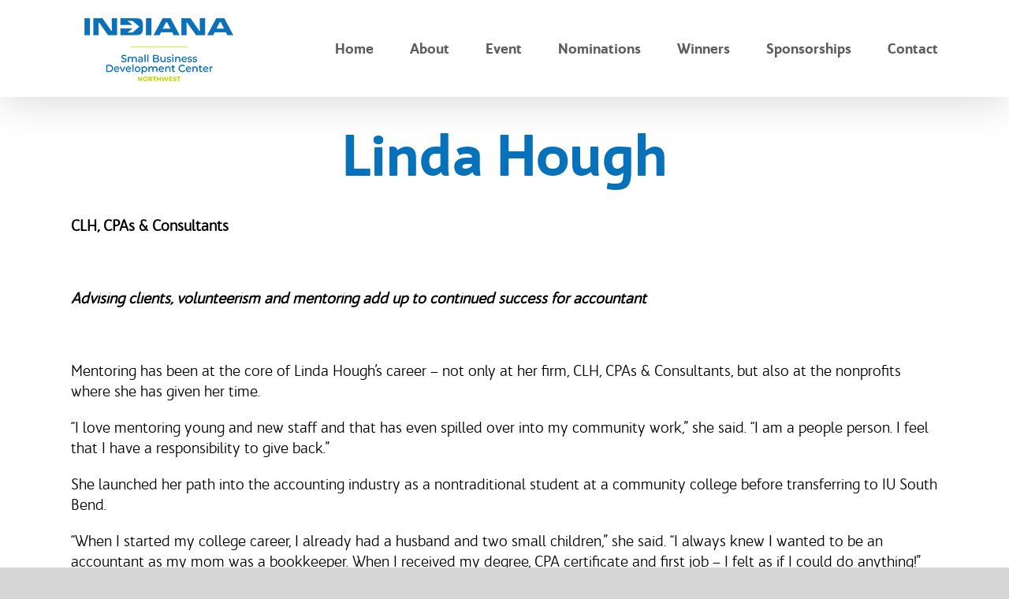

--- FILE ---
content_type: text/html; charset=UTF-8
request_url: https://edayleaders.com/eday-winners/linda-hough/
body_size: 14880
content:

<!DOCTYPE html>
<html class="avada-html-layout-wide avada-html-header-position-top" lang="en-US" prefix="og: http://ogp.me/ns# fb: http://ogp.me/ns/fb#">
<head>
	<meta http-equiv="X-UA-Compatible" content="IE=edge" />
	<meta http-equiv="Content-Type" content="text/html; charset=utf-8"/>
	<meta name="viewport" content="width=device-width, initial-scale=1" />
	<meta name='robots' content='index, follow, max-image-preview:large, max-snippet:-1, max-video-preview:-1' />
	<style>img:is([sizes="auto" i], [sizes^="auto," i]) { contain-intrinsic-size: 3000px 1500px }</style>
	
	<!-- This site is optimized with the Yoast SEO plugin v26.5 - https://yoast.com/wordpress/plugins/seo/ -->
	<title>Linda Hough - E-Day Leaders</title>
	<link rel="canonical" href="https://edayleaders.com/eday-winners/linda-hough/" />
	<meta property="og:locale" content="en_US" />
	<meta property="og:type" content="article" />
	<meta property="og:title" content="Linda Hough - E-Day Leaders" />
	<meta property="og:description" content="CLH, CPAs &amp; Consultants &nbsp; Advising clients, volunteerism and mentoring [...]" />
	<meta property="og:url" content="https://edayleaders.com/eday-winners/linda-hough/" />
	<meta property="og:site_name" content="E-Day Leaders" />
	<meta property="article:publisher" content="https://www.facebook.com/NWISBDC/" />
	<meta property="article:modified_time" content="2023-10-24T15:22:17+00:00" />
	<meta property="og:image" content="https://edayleaders.com/wp-content/uploads/2023/10/LindaKHough-casual-scaled-e1698160921330.jpg" />
	<meta property="og:image:width" content="1873" />
	<meta property="og:image:height" content="1821" />
	<meta property="og:image:type" content="image/jpeg" />
	<meta name="twitter:card" content="summary_large_image" />
	<meta name="twitter:label1" content="Est. reading time" />
	<meta name="twitter:data1" content="3 minutes" />
	<script type="application/ld+json" class="yoast-schema-graph">{"@context":"https://schema.org","@graph":[{"@type":"WebPage","@id":"https://edayleaders.com/eday-winners/linda-hough/","url":"https://edayleaders.com/eday-winners/linda-hough/","name":"Linda Hough - E-Day Leaders","isPartOf":{"@id":"https://edayleaders.com/#website"},"primaryImageOfPage":{"@id":"https://edayleaders.com/eday-winners/linda-hough/#primaryimage"},"image":{"@id":"https://edayleaders.com/eday-winners/linda-hough/#primaryimage"},"thumbnailUrl":"https://edayleaders.com/wp-content/uploads/2023/10/LindaKHough-casual-scaled-e1698160921330.jpg","datePublished":"2023-10-17T16:24:05+00:00","dateModified":"2023-10-24T15:22:17+00:00","breadcrumb":{"@id":"https://edayleaders.com/eday-winners/linda-hough/#breadcrumb"},"inLanguage":"en-US","potentialAction":[{"@type":"ReadAction","target":["https://edayleaders.com/eday-winners/linda-hough/"]}]},{"@type":"ImageObject","inLanguage":"en-US","@id":"https://edayleaders.com/eday-winners/linda-hough/#primaryimage","url":"https://edayleaders.com/wp-content/uploads/2023/10/LindaKHough-casual-scaled-e1698160921330.jpg","contentUrl":"https://edayleaders.com/wp-content/uploads/2023/10/LindaKHough-casual-scaled-e1698160921330.jpg","width":1873,"height":1821},{"@type":"BreadcrumbList","@id":"https://edayleaders.com/eday-winners/linda-hough/#breadcrumb","itemListElement":[{"@type":"ListItem","position":1,"name":"Home","item":"https://edayleaders.com/"},{"@type":"ListItem","position":2,"name":"Portfolio","item":"https://edayleaders.com/eday-winners/"},{"@type":"ListItem","position":3,"name":"Linda Hough"}]},{"@type":"WebSite","@id":"https://edayleaders.com/#website","url":"https://edayleaders.com/","name":"E-Day Leaders","description":"","publisher":{"@id":"https://edayleaders.com/#organization"},"potentialAction":[{"@type":"SearchAction","target":{"@type":"EntryPoint","urlTemplate":"https://edayleaders.com/?s={search_term_string}"},"query-input":{"@type":"PropertyValueSpecification","valueRequired":true,"valueName":"search_term_string"}}],"inLanguage":"en-US"},{"@type":"Organization","@id":"https://edayleaders.com/#organization","name":"Northwest Indiana Small Business Development Center","url":"https://edayleaders.com/","logo":{"@type":"ImageObject","inLanguage":"en-US","@id":"https://edayleaders.com/#/schema/logo/image/","url":"https://edayleaders.com/wp-content/uploads/2019/08/logo.png","contentUrl":"https://edayleaders.com/wp-content/uploads/2019/08/logo.png","width":157,"height":66,"caption":"Northwest Indiana Small Business Development Center"},"image":{"@id":"https://edayleaders.com/#/schema/logo/image/"},"sameAs":["https://www.facebook.com/NWISBDC/"]}]}</script>
	<!-- / Yoast SEO plugin. -->


<link rel='dns-prefetch' href='//www.google.com' />
<link rel="alternate" type="application/rss+xml" title="E-Day Leaders &raquo; Feed" href="https://edayleaders.com/feed/" />
<link rel="alternate" type="application/rss+xml" title="E-Day Leaders &raquo; Comments Feed" href="https://edayleaders.com/comments/feed/" />
					<link rel="shortcut icon" href="https://edayleaders.com/wp-content/uploads/2020/07/favicon.png" type="image/x-icon" />
		
					<!-- Apple Touch Icon -->
			<link rel="apple-touch-icon" sizes="180x180" href="https://edayleaders.com/wp-content/uploads/2020/07/iphone-retina.png">
		
					<!-- Android Icon -->
			<link rel="icon" sizes="192x192" href="https://edayleaders.com/wp-content/uploads/2020/07/iphone.png">
		
					<!-- MS Edge Icon -->
			<meta name="msapplication-TileImage" content="https://edayleaders.com/wp-content/uploads/2020/07/ipad.png">
									<meta name="description" content="CLH, CPAs &amp; Consultants

&nbsp;

Advising clients, volunteerism and mentoring add up to continued success for accountant

&nbsp;

Mentoring has been at the core of Linda Hough’s career – not only at her firm, CLH, CPAs &amp; Consultants, but also at the nonprofits where she has given her time.

“I love mentoring young and new staff and that has even"/>
				
		<meta property="og:locale" content="en_US"/>
		<meta property="og:type" content="article"/>
		<meta property="og:site_name" content="E-Day Leaders"/>
		<meta property="og:title" content="Linda Hough - E-Day Leaders"/>
				<meta property="og:description" content="CLH, CPAs &amp; Consultants

&nbsp;

Advising clients, volunteerism and mentoring add up to continued success for accountant

&nbsp;

Mentoring has been at the core of Linda Hough’s career – not only at her firm, CLH, CPAs &amp; Consultants, but also at the nonprofits where she has given her time.

“I love mentoring young and new staff and that has even"/>
				<meta property="og:url" content="https://edayleaders.com/eday-winners/linda-hough/"/>
													<meta property="article:modified_time" content="2023-10-24T15:22:17+00:00"/>
											<meta property="og:image" content="https://edayleaders.com/wp-content/uploads/2023/10/LindaKHough-casual-scaled-e1698160921330.jpg"/>
		<meta property="og:image:width" content="1873"/>
		<meta property="og:image:height" content="1821"/>
		<meta property="og:image:type" content="image/jpeg"/>
				<link rel='stylesheet' id='fusion-dynamic-css-css' href='https://edayleaders.com/wp-content/uploads/fusion-styles/93ef3cc38eb2b2e81fca8d88c083c0c4.min.css?ver=3.12.1' type='text/css' media='all' />
<script type="text/javascript" src="https://edayleaders.com/wp-includes/js/jquery/jquery.min.js?ver=3.7.1" id="jquery-core-js"></script>
<script type="text/javascript" src="https://edayleaders.com/wp-includes/js/jquery/jquery-migrate.min.js?ver=3.4.1" id="jquery-migrate-js"></script>
<link rel="https://api.w.org/" href="https://edayleaders.com/wp-json/" /><link rel="alternate" title="JSON" type="application/json" href="https://edayleaders.com/wp-json/wp/v2/avada_portfolio/1862" /><link rel="EditURI" type="application/rsd+xml" title="RSD" href="https://edayleaders.com/xmlrpc.php?rsd" />
<meta name="generator" content="WordPress 6.8.3" />
<link rel='shortlink' href='https://edayleaders.com/?p=1862' />
<link rel="alternate" title="oEmbed (JSON)" type="application/json+oembed" href="https://edayleaders.com/wp-json/oembed/1.0/embed?url=https%3A%2F%2Fedayleaders.com%2Feday-winners%2Flinda-hough%2F" />
<link rel="alternate" title="oEmbed (XML)" type="text/xml+oembed" href="https://edayleaders.com/wp-json/oembed/1.0/embed?url=https%3A%2F%2Fedayleaders.com%2Feday-winners%2Flinda-hough%2F&#038;format=xml" />
<style type="text/css" id="css-fb-visibility">@media screen and (max-width: 640px){.fusion-no-small-visibility{display:none !important;}body .sm-text-align-center{text-align:center !important;}body .sm-text-align-left{text-align:left !important;}body .sm-text-align-right{text-align:right !important;}body .sm-flex-align-center{justify-content:center !important;}body .sm-flex-align-flex-start{justify-content:flex-start !important;}body .sm-flex-align-flex-end{justify-content:flex-end !important;}body .sm-mx-auto{margin-left:auto !important;margin-right:auto !important;}body .sm-ml-auto{margin-left:auto !important;}body .sm-mr-auto{margin-right:auto !important;}body .fusion-absolute-position-small{position:absolute;top:auto;width:100%;}.awb-sticky.awb-sticky-small{ position: sticky; top: var(--awb-sticky-offset,0); }}@media screen and (min-width: 641px) and (max-width: 1024px){.fusion-no-medium-visibility{display:none !important;}body .md-text-align-center{text-align:center !important;}body .md-text-align-left{text-align:left !important;}body .md-text-align-right{text-align:right !important;}body .md-flex-align-center{justify-content:center !important;}body .md-flex-align-flex-start{justify-content:flex-start !important;}body .md-flex-align-flex-end{justify-content:flex-end !important;}body .md-mx-auto{margin-left:auto !important;margin-right:auto !important;}body .md-ml-auto{margin-left:auto !important;}body .md-mr-auto{margin-right:auto !important;}body .fusion-absolute-position-medium{position:absolute;top:auto;width:100%;}.awb-sticky.awb-sticky-medium{ position: sticky; top: var(--awb-sticky-offset,0); }}@media screen and (min-width: 1025px){.fusion-no-large-visibility{display:none !important;}body .lg-text-align-center{text-align:center !important;}body .lg-text-align-left{text-align:left !important;}body .lg-text-align-right{text-align:right !important;}body .lg-flex-align-center{justify-content:center !important;}body .lg-flex-align-flex-start{justify-content:flex-start !important;}body .lg-flex-align-flex-end{justify-content:flex-end !important;}body .lg-mx-auto{margin-left:auto !important;margin-right:auto !important;}body .lg-ml-auto{margin-left:auto !important;}body .lg-mr-auto{margin-right:auto !important;}body .fusion-absolute-position-large{position:absolute;top:auto;width:100%;}.awb-sticky.awb-sticky-large{ position: sticky; top: var(--awb-sticky-offset,0); }}</style><style type="text/css">.recentcomments a{display:inline !important;padding:0 !important;margin:0 !important;}</style><meta name="generator" content="Powered by Slider Revolution 6.7.34 - responsive, Mobile-Friendly Slider Plugin for WordPress with comfortable drag and drop interface." />
<script>function setREVStartSize(e){
			//window.requestAnimationFrame(function() {
				window.RSIW = window.RSIW===undefined ? window.innerWidth : window.RSIW;
				window.RSIH = window.RSIH===undefined ? window.innerHeight : window.RSIH;
				try {
					var pw = document.getElementById(e.c).parentNode.offsetWidth,
						newh;
					pw = pw===0 || isNaN(pw) || (e.l=="fullwidth" || e.layout=="fullwidth") ? window.RSIW : pw;
					e.tabw = e.tabw===undefined ? 0 : parseInt(e.tabw);
					e.thumbw = e.thumbw===undefined ? 0 : parseInt(e.thumbw);
					e.tabh = e.tabh===undefined ? 0 : parseInt(e.tabh);
					e.thumbh = e.thumbh===undefined ? 0 : parseInt(e.thumbh);
					e.tabhide = e.tabhide===undefined ? 0 : parseInt(e.tabhide);
					e.thumbhide = e.thumbhide===undefined ? 0 : parseInt(e.thumbhide);
					e.mh = e.mh===undefined || e.mh=="" || e.mh==="auto" ? 0 : parseInt(e.mh,0);
					if(e.layout==="fullscreen" || e.l==="fullscreen")
						newh = Math.max(e.mh,window.RSIH);
					else{
						e.gw = Array.isArray(e.gw) ? e.gw : [e.gw];
						for (var i in e.rl) if (e.gw[i]===undefined || e.gw[i]===0) e.gw[i] = e.gw[i-1];
						e.gh = e.el===undefined || e.el==="" || (Array.isArray(e.el) && e.el.length==0)? e.gh : e.el;
						e.gh = Array.isArray(e.gh) ? e.gh : [e.gh];
						for (var i in e.rl) if (e.gh[i]===undefined || e.gh[i]===0) e.gh[i] = e.gh[i-1];
											
						var nl = new Array(e.rl.length),
							ix = 0,
							sl;
						e.tabw = e.tabhide>=pw ? 0 : e.tabw;
						e.thumbw = e.thumbhide>=pw ? 0 : e.thumbw;
						e.tabh = e.tabhide>=pw ? 0 : e.tabh;
						e.thumbh = e.thumbhide>=pw ? 0 : e.thumbh;
						for (var i in e.rl) nl[i] = e.rl[i]<window.RSIW ? 0 : e.rl[i];
						sl = nl[0];
						for (var i in nl) if (sl>nl[i] && nl[i]>0) { sl = nl[i]; ix=i;}
						var m = pw>(e.gw[ix]+e.tabw+e.thumbw) ? 1 : (pw-(e.tabw+e.thumbw)) / (e.gw[ix]);
						newh =  (e.gh[ix] * m) + (e.tabh + e.thumbh);
					}
					var el = document.getElementById(e.c);
					if (el!==null && el) el.style.height = newh+"px";
					el = document.getElementById(e.c+"_wrapper");
					if (el!==null && el) {
						el.style.height = newh+"px";
						el.style.display = "block";
					}
				} catch(e){
					console.log("Failure at Presize of Slider:" + e)
				}
			//});
		  };</script>
		<style type="text/css" id="wp-custom-css">
			.grecaptcha-badge { opacity:0;}
/** Header **/
.fusion-mobile-menu-icons a:before {
	font-weight:600;
	font-family:"QuintaPro-Regular";
	content:"MENU";
	background-color:#0772ba;
	color:#fff;
	padding:6px 10px;
	border-radius:4px;
}
/*** About ***/
.person-name {
	font-size:24px!important;
	color: #8dc63f!important;
	line-height:40px!important;
}
.person-title {
	font-size:19px!important;
}
/*** Luncheon ***/
.luncheon-map .fusion-column-wrapper {
	min-height:325px!important;
	height: 325px!important;
}
/** Nominations **/
.nominations-pdf ul {
	text-align:center;
	list-style:none;
	padding-left:0px;
}
.nominations-pdf li {
	margin-bottom:20px;
}
/*** Winners ***/
.fusion-portfolio-content-wrapper, .fusion-portfolio-content  {
	text-align:center!important;
}
.fusion-portfolio-content-wrapper {
	border:none!important;
}
/*** Contact ***/
.fusion-content-boxes .heading {
	margin-bottom:30px!important;
}
/*** Footer ***/
.fusion-footer footer .fusion-row .fusion-columns {
	display:flex!important;
}
.fusion-footer-widget-column {
	margin-bottom:0px;
}
@media only screen and (max-width: 767px) {
	#media_image-3 img, #media_image-2 img {
		display:block;
		margin:auto;
	}
	footer .fusion-column.col-lg-6 {
		margin-bottom:0px!important;
	}
	.page-title h1 {
		font-size:60px!important;
	}
}
@media only screen and (min-width:768px) { 
	#media_image-3,#media_image-2 {
	width:50%;
	display:inline-block;
	position:relative;
	top:50%;
	margin-top:-57.5px;
}
#media_image-3 img, #media_image-2 img {
	display:block;
	margin:auto;
}
}

/* Gravity Forms Styling */
.gform_wrapper .gfield_label {
    font-size: 18px !important;
	font-weight: bold !important;
}
.gform_wrapper .gform_page_footer .gform_next_button, 
.gform_wrapper .gform_page_footer .gform_button,
.gform_wrapper .gform_footer .gform_button {
    background-color: #0772ba !important;
    border-color: #0772ba !important;
    color: #fff !important;
}
.gform_wrapper .gform_page_footer .gform_next_button:hover, 
.gform_wrapper .gform_page_footer .gform_button:hover,
.gform_wrapper .gform_footer .gform_button:hover {
    background-color: #055a92 !important;
    border-color: #055a92 !important;
}		</style>
				<script type="text/javascript">
			var doc = document.documentElement;
			doc.setAttribute( 'data-useragent', navigator.userAgent );
		</script>
		<!-- Google Tag Manager -->
<script>(function(w,d,s,l,i){w[l]=w[l]||[];w[l].push({'gtm.start':
new Date().getTime(),event:'gtm.js'});var f=d.getElementsByTagName(s)[0],
j=d.createElement(s),dl=l!='dataLayer'?'&l='+l:'';j.async=true;j.src=
'https://www.googletagmanager.com/gtm.js?id='+i+dl;f.parentNode.insertBefore(j,f);
})(window,document,'script','dataLayer','GTM-MKT8LKB');</script>
<!-- End Google Tag Manager -->
	</head>

<body class="wp-singular avada_portfolio-template-default single single-avada_portfolio postid-1862 single-format-standard wp-theme-Avada wp-child-theme-Avada-Child-Theme fusion-image-hovers fusion-pagination-sizing fusion-button_type-flat fusion-button_span-no fusion-button_gradient-linear avada-image-rollover-circle-yes avada-image-rollover-no fusion-body ltr no-tablet-sticky-header no-mobile-sticky-header no-mobile-slidingbar no-desktop-totop no-mobile-totop avada-has-rev-slider-styles fusion-disable-outline fusion-sub-menu-fade mobile-logo-pos-left layout-wide-mode avada-has-boxed-modal-shadow- layout-scroll-offset-full avada-has-zero-margin-offset-top fusion-top-header menu-text-align-center mobile-menu-design-modern fusion-show-pagination-text fusion-header-layout-v1 avada-responsive avada-footer-fx-none avada-menu-highlight-style-bar fusion-search-form-classic fusion-main-menu-search-dropdown fusion-avatar-square avada-dropdown-styles avada-blog-layout-large avada-blog-archive-layout-large avada-header-shadow-yes avada-menu-icon-position-left avada-has-megamenu-shadow avada-has-mainmenu-dropdown-divider avada-has-breadcrumb-mobile-hidden avada-has-titlebar-content_only avada-has-pagination-padding avada-flyout-menu-direction-fade avada-ec-views-v1" data-awb-post-id="1862">
		<a class="skip-link screen-reader-text" href="#content">Skip to content</a>

	<div id="boxed-wrapper">
		
		<div id="wrapper" class="fusion-wrapper">
			<div id="home" style="position:relative;top:-1px;"></div>
							
					
			<header class="fusion-header-wrapper fusion-header-shadow">
				<div class="fusion-header-v1 fusion-logo-alignment fusion-logo-left fusion-sticky-menu-1 fusion-sticky-logo- fusion-mobile-logo-  fusion-mobile-menu-design-modern">
					<div class="fusion-header-sticky-height"></div>
<div class="fusion-header">
	<div class="fusion-row">
					<div class="fusion-logo" data-margin-top="6px" data-margin-bottom="6px" data-margin-left="0px" data-margin-right="0px">
			<a class="fusion-logo-link"  href="https://edayleaders.com/" >

						<!-- standard logo -->
			<img src="https://edayleaders.com/wp-content/uploads/2024/10/BLUE_GREEN-Northwest-new-logo-website.png" srcset="https://edayleaders.com/wp-content/uploads/2024/10/BLUE_GREEN-Northwest-new-logo-website.png 1x" width="221" height="111" alt="E-Day Leaders Logo" data-retina_logo_url="" class="fusion-standard-logo" />

			
					</a>
		</div>		<nav class="fusion-main-menu" aria-label="Main Menu"><ul id="menu-main-menu" class="fusion-menu"><li  id="menu-item-186"  class="menu-item menu-item-type-post_type menu-item-object-page menu-item-home menu-item-186"  data-item-id="186"><a  href="https://edayleaders.com/" class="fusion-bar-highlight"><span class="menu-text">Home</span></a></li><li  id="menu-item-187"  class="menu-item menu-item-type-post_type menu-item-object-page menu-item-187"  data-item-id="187"><a  href="https://edayleaders.com/about-isbdc/" class="fusion-bar-highlight"><span class="menu-text">About</span></a></li><li  id="menu-item-185"  class="menu-item menu-item-type-post_type menu-item-object-page menu-item-185"  data-item-id="185"><a  href="https://edayleaders.com/event/" class="fusion-bar-highlight"><span class="menu-text">Event</span></a></li><li  id="menu-item-184"  class="menu-item menu-item-type-post_type menu-item-object-page menu-item-184"  data-item-id="184"><a  href="https://edayleaders.com/nominations/" class="fusion-bar-highlight"><span class="menu-text">Nominations</span></a></li><li  id="menu-item-289"  class="menu-item menu-item-type-post_type menu-item-object-page menu-item-289"  data-item-id="289"><a  href="https://edayleaders.com/winners/" class="fusion-bar-highlight"><span class="menu-text">Winners</span></a></li><li  id="menu-item-183"  class="menu-item menu-item-type-post_type menu-item-object-page menu-item-183"  data-item-id="183"><a  href="https://edayleaders.com/sponsorships/" class="fusion-bar-highlight"><span class="menu-text">Sponsorships</span></a></li><li  id="menu-item-410"  class="menu-item menu-item-type-post_type menu-item-object-page menu-item-410"  data-item-id="410"><a  href="https://edayleaders.com/contact-us/" class="fusion-bar-highlight"><span class="menu-text">Contact</span></a></li></ul></nav><nav class="fusion-main-menu fusion-sticky-menu" aria-label="Main Menu Sticky"><ul id="menu-main-menu-1" class="fusion-menu"><li   class="menu-item menu-item-type-post_type menu-item-object-page menu-item-home menu-item-186"  data-item-id="186"><a  href="https://edayleaders.com/" class="fusion-bar-highlight"><span class="menu-text">Home</span></a></li><li   class="menu-item menu-item-type-post_type menu-item-object-page menu-item-187"  data-item-id="187"><a  href="https://edayleaders.com/about-isbdc/" class="fusion-bar-highlight"><span class="menu-text">About</span></a></li><li   class="menu-item menu-item-type-post_type menu-item-object-page menu-item-185"  data-item-id="185"><a  href="https://edayleaders.com/event/" class="fusion-bar-highlight"><span class="menu-text">Event</span></a></li><li   class="menu-item menu-item-type-post_type menu-item-object-page menu-item-184"  data-item-id="184"><a  href="https://edayleaders.com/nominations/" class="fusion-bar-highlight"><span class="menu-text">Nominations</span></a></li><li   class="menu-item menu-item-type-post_type menu-item-object-page menu-item-289"  data-item-id="289"><a  href="https://edayleaders.com/winners/" class="fusion-bar-highlight"><span class="menu-text">Winners</span></a></li><li   class="menu-item menu-item-type-post_type menu-item-object-page menu-item-183"  data-item-id="183"><a  href="https://edayleaders.com/sponsorships/" class="fusion-bar-highlight"><span class="menu-text">Sponsorships</span></a></li><li   class="menu-item menu-item-type-post_type menu-item-object-page menu-item-410"  data-item-id="410"><a  href="https://edayleaders.com/contact-us/" class="fusion-bar-highlight"><span class="menu-text">Contact</span></a></li></ul></nav><div class="fusion-mobile-navigation"><ul id="menu-main-menu-2" class="fusion-mobile-menu"><li   class="menu-item menu-item-type-post_type menu-item-object-page menu-item-home menu-item-186"  data-item-id="186"><a  href="https://edayleaders.com/" class="fusion-bar-highlight"><span class="menu-text">Home</span></a></li><li   class="menu-item menu-item-type-post_type menu-item-object-page menu-item-187"  data-item-id="187"><a  href="https://edayleaders.com/about-isbdc/" class="fusion-bar-highlight"><span class="menu-text">About</span></a></li><li   class="menu-item menu-item-type-post_type menu-item-object-page menu-item-185"  data-item-id="185"><a  href="https://edayleaders.com/event/" class="fusion-bar-highlight"><span class="menu-text">Event</span></a></li><li   class="menu-item menu-item-type-post_type menu-item-object-page menu-item-184"  data-item-id="184"><a  href="https://edayleaders.com/nominations/" class="fusion-bar-highlight"><span class="menu-text">Nominations</span></a></li><li   class="menu-item menu-item-type-post_type menu-item-object-page menu-item-289"  data-item-id="289"><a  href="https://edayleaders.com/winners/" class="fusion-bar-highlight"><span class="menu-text">Winners</span></a></li><li   class="menu-item menu-item-type-post_type menu-item-object-page menu-item-183"  data-item-id="183"><a  href="https://edayleaders.com/sponsorships/" class="fusion-bar-highlight"><span class="menu-text">Sponsorships</span></a></li><li   class="menu-item menu-item-type-post_type menu-item-object-page menu-item-410"  data-item-id="410"><a  href="https://edayleaders.com/contact-us/" class="fusion-bar-highlight"><span class="menu-text">Contact</span></a></li></ul></div>	<div class="fusion-mobile-menu-icons">
							<a href="#" class="fusion-icon awb-icon-bars" aria-label="Toggle mobile menu" aria-expanded="false"></a>
		
		
		
			</div>

<nav class="fusion-mobile-nav-holder fusion-mobile-menu-text-align-left" aria-label="Main Menu Mobile"></nav>

	<nav class="fusion-mobile-nav-holder fusion-mobile-menu-text-align-left fusion-mobile-sticky-nav-holder" aria-label="Main Menu Mobile Sticky"></nav>
					</div>
</div>
				</div>
				<div class="fusion-clearfix"></div>
			</header>
								
							<div id="sliders-container" class="fusion-slider-visibility">
					</div>
				
					
							
			<section class="avada-page-titlebar-wrapper" aria-label="Page Title Bar">
	<div class="fusion-page-title-bar fusion-page-title-bar-breadcrumbs fusion-page-title-bar-center">
		<div class="fusion-page-title-row">
			<div class="fusion-page-title-wrapper">
				<div class="fusion-page-title-captions">

																							<h1 class="">Linda Hough</h1>

											
																
				</div>

				
			</div>
		</div>
	</div>
</section>

						<main id="main" class="clearfix ">
				<div class="fusion-row" style="">
<section id="content" class=" portfolio-full" style="width: 100%;">
	
	
					<article id="post-1862" class="post-1862 avada_portfolio type-avada_portfolio status-publish format-standard has-post-thumbnail hentry portfolio_category-lifetime-achievement-award portfolio_tags-22">

							
						<div class="project-content">
								<div class="project-description post-content" style=" width:100%;">
										<p><strong>CLH, CPAs &amp; Consultants</strong></p>
<p>&nbsp;</p>
<p><strong><em>Advising clients, volunteerism and mentoring add up to continued success for accountant</em></strong></p>
<p>&nbsp;</p>
<p>Mentoring has been at the core of Linda Hough’s career – not only at her firm, CLH, CPAs &amp; Consultants, but also at the nonprofits where she has given her time.</p>
<p>“I love mentoring young and new staff and that has even spilled over into my community work,” she said. “I am a people person. I feel that I have a responsibility to give back.”</p>
<p>She launched her path into the accounting industry as a nontraditional student at a community college before transferring to IU South Bend.</p>
<p>“When I started my college career, I already had a husband and two small children,” she said. “I always knew I wanted to be an accountant as my mom was a bookkeeper. When I received my degree, CPA certificate and first job – I felt as if I could do anything!”</p>
<p>Linda worked at a variety of places before being approached by former co-workers John Craighead and Robert Lange who had launched a new firm and wanted her to be on board. At that time, it was just John, Bob, Linda and one support person, Sue. That was the start of what would one day be CLH, CPAs &amp; Consultants.</p>
<p>“It was the best decision I ever made,” she said. “Now, we have three offices and almost 40 employees. It’s a good firm, and one I am proud of.</p>
<p>“My partners were a big reason why I succeeded. We supported each other. I wouldn’t have achieved even a small portion of what I have without them.”</p>
<p>CLH, CPAs &amp; Consultants is a full-service CPA firm that works with businesses and individuals on tax preparation and planning, financial statement services, estate planning, business consulting and valuation services. Linda is credited with building the firm’s quality control system in accounting and assurance, the HR system for staff development, assisted with expanded service offerings, overall company development and was a trusted advisor and consultant to her clients and their businesses.</p>
<p>She joined the firm in 1997, became a partner shortly thereafter and worked in that role for more than 20 years before easing into retirement. She led the opening of the firm’s third location in LaPorte, adding to offices in Michigan City and Valparaiso.</p>
<p>“I no longer do client work but still go in for special projects,” she said.</p>
<p>Linda has also been instrumental in organizations that have a special place in her heart. She has volunteered and served at Dunebrook and Paladin (formerly Michiana Resources) as well as the Regional Development Company, Michigan City Chamber of Commerce and various other community organizations.</p>
<p>“In order to give back and get involved, you have to have a passion for the organization and its mission,” she said.</p>
<p>Linda has been given the Athena Award by the Michigan City Chamber of Commerce, the Lester Radke Community Service Award by Dunebrook and the Outstanding Community Service Award from the Indiana CPA Society for her volunteer work.</p>
<p>On her community service, she added: “You have to commit your time, treasure and talent – if you can’t give all three, you should not get involved.”</p>
<p>“I really enjoy mentoring staff and when they achieve their goals it means I did too,” she said. “I was the first female partner at CLH and now two women that I hired and mentored have been named partners. I am so proud of both of them.”</p>
<p><em>CLH, CPAs &amp; Consultants</em></p>
<p><em>Offices in LaPorte, Michigan City and Valparaiso</em></p>
<p><em><a href="http://www.clh.cpa">www.clh.cpa</a></em></p>
									</div>

							</div>

			<div class="portfolio-sep"></div>
												<div class="fusion-sharing-box fusion-theme-sharing-box fusion-single-sharing-box">
		<h4>Share This Story, Choose Your Platform!</h4>
		<div class="fusion-social-networks"><div class="fusion-social-networks-wrapper"><a  class="fusion-social-network-icon fusion-tooltip fusion-facebook awb-icon-facebook" style="color:var(--sharing_social_links_icon_color);" data-placement="top" data-title="Facebook" data-toggle="tooltip" title="Facebook" href="https://www.facebook.com/sharer.php?u=https%3A%2F%2Fedayleaders.com%2Feday-winners%2Flinda-hough%2F&amp;t=Linda%20Hough" target="_blank" rel="noreferrer"><span class="screen-reader-text">Facebook</span></a><a  class="fusion-social-network-icon fusion-tooltip fusion-twitter awb-icon-twitter" style="color:var(--sharing_social_links_icon_color);" data-placement="top" data-title="X" data-toggle="tooltip" title="X" href="https://x.com/intent/post?url=https%3A%2F%2Fedayleaders.com%2Feday-winners%2Flinda-hough%2F&amp;text=Linda%20Hough" target="_blank" rel="noopener noreferrer"><span class="screen-reader-text">X</span></a><a  class="fusion-social-network-icon fusion-tooltip fusion-reddit awb-icon-reddit" style="color:var(--sharing_social_links_icon_color);" data-placement="top" data-title="Reddit" data-toggle="tooltip" title="Reddit" href="https://reddit.com/submit?url=https://edayleaders.com/eday-winners/linda-hough/&amp;title=Linda%20Hough" target="_blank" rel="noopener noreferrer"><span class="screen-reader-text">Reddit</span></a><a  class="fusion-social-network-icon fusion-tooltip fusion-linkedin awb-icon-linkedin" style="color:var(--sharing_social_links_icon_color);" data-placement="top" data-title="LinkedIn" data-toggle="tooltip" title="LinkedIn" href="https://www.linkedin.com/shareArticle?mini=true&amp;url=https%3A%2F%2Fedayleaders.com%2Feday-winners%2Flinda-hough%2F&amp;title=Linda%20Hough&amp;summary=CLH%2C%20CPAs%20%26%20Consultants%0D%0A%0D%0A%C2%A0%0D%0A%0D%0AAdvising%20clients%2C%20volunteerism%20and%20mentoring%20add%20up%20to%20continued%20success%20for%20accountant%0D%0A%0D%0A%C2%A0%0D%0A%0D%0AMentoring%20has%20been%20at%20the%20core%20of%20Linda%20Hough%E2%80%99s%20career%20%E2%80%93%20not%20only%20at%20her%20firm%2C%20CLH%2C%20CPAs%20%26%20Consultants%2C%20but%20also%20at%20the%20nonprofi" target="_blank" rel="noopener noreferrer"><span class="screen-reader-text">LinkedIn</span></a><a  class="fusion-social-network-icon fusion-tooltip fusion-whatsapp awb-icon-whatsapp" style="color:var(--sharing_social_links_icon_color);" data-placement="top" data-title="WhatsApp" data-toggle="tooltip" title="WhatsApp" href="https://api.whatsapp.com/send?text=https%3A%2F%2Fedayleaders.com%2Feday-winners%2Flinda-hough%2F" target="_blank" rel="noopener noreferrer"><span class="screen-reader-text">WhatsApp</span></a><a  class="fusion-social-network-icon fusion-tooltip fusion-tumblr awb-icon-tumblr" style="color:var(--sharing_social_links_icon_color);" data-placement="top" data-title="Tumblr" data-toggle="tooltip" title="Tumblr" href="https://www.tumblr.com/share/link?url=https%3A%2F%2Fedayleaders.com%2Feday-winners%2Flinda-hough%2F&amp;name=Linda%20Hough&amp;description=CLH%2C%20CPAs%20%26amp%3B%20Consultants%0D%0A%0D%0A%26nbsp%3B%0D%0A%0D%0AAdvising%20clients%2C%20volunteerism%20and%20mentoring%20add%20up%20to%20continued%20success%20for%20accountant%0D%0A%0D%0A%26nbsp%3B%0D%0A%0D%0AMentoring%20has%20been%20at%20the%20core%20of%20Linda%20Hough%E2%80%99s%20career%20%E2%80%93%20not%20only%20at%20her%20firm%2C%20CLH%2C%20CPAs%20%26amp%3B%20Consultants%2C%20but%20also%20at%20the%20nonprofits%20where%20she%20has%20given%20her%20time.%0D%0A%0D%0A%E2%80%9CI%20love%20mentoring%20young%20and%20new%20staff%20and%20that%20has%20even" target="_blank" rel="noopener noreferrer"><span class="screen-reader-text">Tumblr</span></a><a  class="fusion-social-network-icon fusion-tooltip fusion-pinterest awb-icon-pinterest" style="color:var(--sharing_social_links_icon_color);" data-placement="top" data-title="Pinterest" data-toggle="tooltip" title="Pinterest" href="https://pinterest.com/pin/create/button/?url=https%3A%2F%2Fedayleaders.com%2Feday-winners%2Flinda-hough%2F&amp;description=CLH%2C%20CPAs%20%26amp%3B%20Consultants%0D%0A%0D%0A%26nbsp%3B%0D%0A%0D%0AAdvising%20clients%2C%20volunteerism%20and%20mentoring%20add%20up%20to%20continued%20success%20for%20accountant%0D%0A%0D%0A%26nbsp%3B%0D%0A%0D%0AMentoring%20has%20been%20at%20the%20core%20of%20Linda%20Hough%E2%80%99s%20career%20%E2%80%93%20not%20only%20at%20her%20firm%2C%20CLH%2C%20CPAs%20%26amp%3B%20Consultants%2C%20but%20also%20at%20the%20nonprofits%20where%20she%20has%20given%20her%20time.%0D%0A%0D%0A%E2%80%9CI%20love%20mentoring%20young%20and%20new%20staff%20and%20that%20has%20even&amp;media=https%3A%2F%2Fedayleaders.com%2Fwp-content%2Fuploads%2F2023%2F10%2FLindaKHough-casual-scaled-e1698160921330.jpg" target="_blank" rel="noopener noreferrer"><span class="screen-reader-text">Pinterest</span></a><a  class="fusion-social-network-icon fusion-tooltip fusion-vk awb-icon-vk" style="color:var(--sharing_social_links_icon_color);" data-placement="top" data-title="Vk" data-toggle="tooltip" title="Vk" href="https://vk.com/share.php?url=https%3A%2F%2Fedayleaders.com%2Feday-winners%2Flinda-hough%2F&amp;title=Linda%20Hough&amp;description=CLH%2C%20CPAs%20%26amp%3B%20Consultants%0D%0A%0D%0A%26nbsp%3B%0D%0A%0D%0AAdvising%20clients%2C%20volunteerism%20and%20mentoring%20add%20up%20to%20continued%20success%20for%20accountant%0D%0A%0D%0A%26nbsp%3B%0D%0A%0D%0AMentoring%20has%20been%20at%20the%20core%20of%20Linda%20Hough%E2%80%99s%20career%20%E2%80%93%20not%20only%20at%20her%20firm%2C%20CLH%2C%20CPAs%20%26amp%3B%20Consultants%2C%20but%20also%20at%20the%20nonprofits%20where%20she%20has%20given%20her%20time.%0D%0A%0D%0A%E2%80%9CI%20love%20mentoring%20young%20and%20new%20staff%20and%20that%20has%20even" target="_blank" rel="noopener noreferrer"><span class="screen-reader-text">Vk</span></a><a  class="fusion-social-network-icon fusion-tooltip fusion-mail awb-icon-mail fusion-last-social-icon" style="color:var(--sharing_social_links_icon_color);" data-placement="top" data-title="Email" data-toggle="tooltip" title="Email" href="mailto:?body=https://edayleaders.com/eday-winners/linda-hough/&amp;subject=Linda%20Hough" target="_self" rel="noopener noreferrer"><span class="screen-reader-text">Email</span></a><div class="fusion-clearfix"></div></div></div>	</div>
					
																	</article>
	</section>
						
					</div>  <!-- fusion-row -->
				</main>  <!-- #main -->
				
				
								
					
		<div class="fusion-footer">
					
	<footer class="fusion-footer-widget-area fusion-widget-area">
		<div class="fusion-row">
			<div class="fusion-columns fusion-columns-2 fusion-widget-area">
				
																									<div class="fusion-column col-lg-6 col-md-6 col-sm-6">
							<section id="media_image-3" class="fusion-footer-widget-column widget widget_media_image" style="border-style: solid;border-color:transparent;border-width:0px;"><img width="221" height="111" src="https://edayleaders.com/wp-content/uploads/2024/10/BLUE_GREEN-Northwest-new-logo-website.png" class="image wp-image-2047  attachment-full size-full lazyload" alt="" style="max-width: 100%; height: auto;" decoding="async" srcset="data:image/svg+xml,%3Csvg%20xmlns%3D%27http%3A%2F%2Fwww.w3.org%2F2000%2Fsvg%27%20width%3D%27221%27%20height%3D%27111%27%20viewBox%3D%270%200%20221%20111%27%3E%3Crect%20width%3D%27221%27%20height%3D%27111%27%20fill-opacity%3D%220%22%2F%3E%3C%2Fsvg%3E" data-orig-src="https://edayleaders.com/wp-content/uploads/2024/10/BLUE_GREEN-Northwest-new-logo-website.png" data-srcset="https://edayleaders.com/wp-content/uploads/2024/10/BLUE_GREEN-Northwest-new-logo-website-200x100.png 200w, https://edayleaders.com/wp-content/uploads/2024/10/BLUE_GREEN-Northwest-new-logo-website.png 221w" data-sizes="auto" /><div style="clear:both;"></div></section><section id="media_image-2" class="fusion-footer-widget-column widget widget_media_image"><img width="92" height="115" src="data:image/svg+xml,%3Csvg%20xmlns%3D%27http%3A%2F%2Fwww.w3.org%2F2000%2Fsvg%27%20width%3D%2792%27%20height%3D%27115%27%20viewBox%3D%270%200%2092%20115%27%3E%3Crect%20width%3D%2792%27%20height%3D%27115%27%20fill-opacity%3D%220%22%2F%3E%3C%2Fsvg%3E" class="image wp-image-329  attachment-full size-full lazyload" alt="United States Small Business Administration" style="max-width: 100%; height: auto;" decoding="async" data-orig-src="https://edayleaders.com/wp-content/uploads/2019/09/New-SBA.png" /><div style="clear:both;"></div></section>																					</div>
																										<div class="fusion-column fusion-column-last col-lg-6 col-md-6 col-sm-6">
							<section id="text-3" class="fusion-footer-widget-column widget widget_text">			<div class="textwidget"><p><span style="font-size: 14px;font-weight:600;">Funded in part through a Cooperative Agreement with the U.S. Small Business Administration. All opinions, conclusions or recommendations expressed are those of the author(s) and do not necessarily reflect the views of the SBA. SBDC programs are open to the public and all services are provided on a nondiscriminatory basis without regard to race, color, religion, sex, age, disability, or national origin. Accommodations are made for individuals with disabilities.</span></p>
</div>
		<div style="clear:both;"></div></section>																					</div>
																																													
				<div class="fusion-clearfix"></div>
			</div> <!-- fusion-columns -->
		</div> <!-- fusion-row -->
	</footer> <!-- fusion-footer-widget-area -->

	
	<footer id="footer" class="fusion-footer-copyright-area">
		<div class="fusion-row">
			<div class="fusion-copyright-content">

				<div class="fusion-copyright-notice">
		<div>
		Copyright  <script>document.write(new Date().getFullYear());</script> | Website Design by <a href="https://sera-group.com" target="_blank">Sera Group</a></br>
This site is protected by reCAPTCHA and the Google <a href="https://policies.google.com/privacy" target="_blank">Privacy Policy</a> and <a href="https://policies.google.com/terms" target="_blank">Terms of Service</a> apply.	</div>
</div>
<div class="fusion-social-links-footer">
	<div class="fusion-social-networks boxed-icons"><div class="fusion-social-networks-wrapper"><a  class="fusion-social-network-icon fusion-tooltip fusion-facebook awb-icon-facebook" style="color:#ffffff;background-color:#3b5998;border-color:#3b5998;" data-placement="top" data-title="Facebook" data-toggle="tooltip" title="Facebook" href="https://www.facebook.com/NWISBDC/" target="_blank" rel="noreferrer"><span class="screen-reader-text">Facebook</span></a></div></div></div>

			</div> <!-- fusion-fusion-copyright-content -->
		</div> <!-- fusion-row -->
	</footer> <!-- #footer -->
		</div> <!-- fusion-footer -->

		
																</div> <!-- wrapper -->
		</div> <!-- #boxed-wrapper -->
				<a class="fusion-one-page-text-link fusion-page-load-link" tabindex="-1" href="#" aria-hidden="true">Page load link</a>

		<div class="avada-footer-scripts">
			<script type="text/javascript">var fusionNavIsCollapsed=function(e){var t,n;window.innerWidth<=e.getAttribute("data-breakpoint")?(e.classList.add("collapse-enabled"),e.classList.remove("awb-menu_desktop"),e.classList.contains("expanded")||window.dispatchEvent(new CustomEvent("fusion-mobile-menu-collapsed",{detail:{nav:e}})),(n=e.querySelectorAll(".menu-item-has-children.expanded")).length&&n.forEach((function(e){e.querySelector(".awb-menu__open-nav-submenu_mobile").setAttribute("aria-expanded","false")}))):(null!==e.querySelector(".menu-item-has-children.expanded .awb-menu__open-nav-submenu_click")&&e.querySelector(".menu-item-has-children.expanded .awb-menu__open-nav-submenu_click").click(),e.classList.remove("collapse-enabled"),e.classList.add("awb-menu_desktop"),null!==e.querySelector(".awb-menu__main-ul")&&e.querySelector(".awb-menu__main-ul").removeAttribute("style")),e.classList.add("no-wrapper-transition"),clearTimeout(t),t=setTimeout(()=>{e.classList.remove("no-wrapper-transition")},400),e.classList.remove("loading")},fusionRunNavIsCollapsed=function(){var e,t=document.querySelectorAll(".awb-menu");for(e=0;e<t.length;e++)fusionNavIsCollapsed(t[e])};function avadaGetScrollBarWidth(){var e,t,n,l=document.createElement("p");return l.style.width="100%",l.style.height="200px",(e=document.createElement("div")).style.position="absolute",e.style.top="0px",e.style.left="0px",e.style.visibility="hidden",e.style.width="200px",e.style.height="150px",e.style.overflow="hidden",e.appendChild(l),document.body.appendChild(e),t=l.offsetWidth,e.style.overflow="scroll",t==(n=l.offsetWidth)&&(n=e.clientWidth),document.body.removeChild(e),jQuery("html").hasClass("awb-scroll")&&10<t-n?10:t-n}fusionRunNavIsCollapsed(),window.addEventListener("fusion-resize-horizontal",fusionRunNavIsCollapsed);</script>
		<script>
			window.RS_MODULES = window.RS_MODULES || {};
			window.RS_MODULES.modules = window.RS_MODULES.modules || {};
			window.RS_MODULES.waiting = window.RS_MODULES.waiting || [];
			window.RS_MODULES.defered = true;
			window.RS_MODULES.moduleWaiting = window.RS_MODULES.moduleWaiting || {};
			window.RS_MODULES.type = 'compiled';
		</script>
		<script type="speculationrules">
{"prefetch":[{"source":"document","where":{"and":[{"href_matches":"\/*"},{"not":{"href_matches":["\/wp-*.php","\/wp-admin\/*","\/wp-content\/uploads\/*","\/wp-content\/*","\/wp-content\/plugins\/*","\/wp-content\/themes\/Avada-Child-Theme\/*","\/wp-content\/themes\/Avada\/*","\/*\\?(.+)"]}},{"not":{"selector_matches":"a[rel~=\"nofollow\"]"}},{"not":{"selector_matches":".no-prefetch, .no-prefetch a"}}]},"eagerness":"conservative"}]}
</script>

			<script type="text/javascript">
				var _paq = _paq || [];
					_paq.push(['setCustomDimension', 1, '{"ID":3,"name":"Lesly Bailey","avatar":"a02e5123057dfcce38c8f0e906a3aba4"}']);
				_paq.push(['trackPageView']);
								(function () {
					var u = "https://analytics3.wpmudev.com/";
					_paq.push(['setTrackerUrl', u + 'track/']);
					_paq.push(['setSiteId', '15370']);
					var d   = document, g = d.createElement('script'), s = d.getElementsByTagName('script')[0];
					g.type  = 'text/javascript';
					g.async = true;
					g.defer = true;
					g.src   = 'https://analytics.wpmucdn.com/matomo.js';
					s.parentNode.insertBefore(g, s);
				})();
			</script>
			<style id='global-styles-inline-css' type='text/css'>
:root{--wp--preset--aspect-ratio--square: 1;--wp--preset--aspect-ratio--4-3: 4/3;--wp--preset--aspect-ratio--3-4: 3/4;--wp--preset--aspect-ratio--3-2: 3/2;--wp--preset--aspect-ratio--2-3: 2/3;--wp--preset--aspect-ratio--16-9: 16/9;--wp--preset--aspect-ratio--9-16: 9/16;--wp--preset--color--black: #000000;--wp--preset--color--cyan-bluish-gray: #abb8c3;--wp--preset--color--white: #ffffff;--wp--preset--color--pale-pink: #f78da7;--wp--preset--color--vivid-red: #cf2e2e;--wp--preset--color--luminous-vivid-orange: #ff6900;--wp--preset--color--luminous-vivid-amber: #fcb900;--wp--preset--color--light-green-cyan: #7bdcb5;--wp--preset--color--vivid-green-cyan: #00d084;--wp--preset--color--pale-cyan-blue: #8ed1fc;--wp--preset--color--vivid-cyan-blue: #0693e3;--wp--preset--color--vivid-purple: #9b51e0;--wp--preset--color--awb-color-1: rgba(255,255,255,1);--wp--preset--color--awb-color-2: rgba(246,246,246,1);--wp--preset--color--awb-color-3: rgba(235,234,234,1);--wp--preset--color--awb-color-4: rgba(224,222,222,1);--wp--preset--color--awb-color-5: rgba(141,198,63,1);--wp--preset--color--awb-color-6: rgba(116,116,116,1);--wp--preset--color--awb-color-7: rgba(7,114,186,1);--wp--preset--color--awb-color-8: rgba(51,51,51,1);--wp--preset--color--awb-color-custom-10: rgba(101,188,123,1);--wp--preset--color--awb-color-custom-11: rgba(235,234,234,0.8);--wp--preset--color--awb-color-custom-12: rgba(0,0,0,1);--wp--preset--color--awb-color-custom-13: rgba(232,232,232,1);--wp--preset--color--awb-color-custom-14: rgba(42,45,39,1);--wp--preset--color--awb-color-custom-15: rgba(191,191,191,1);--wp--preset--color--awb-color-custom-16: rgba(140,137,137,1);--wp--preset--color--awb-color-custom-17: rgba(221,221,221,1);--wp--preset--color--awb-color-custom-18: rgba(190,189,189,1);--wp--preset--gradient--vivid-cyan-blue-to-vivid-purple: linear-gradient(135deg,rgba(6,147,227,1) 0%,rgb(155,81,224) 100%);--wp--preset--gradient--light-green-cyan-to-vivid-green-cyan: linear-gradient(135deg,rgb(122,220,180) 0%,rgb(0,208,130) 100%);--wp--preset--gradient--luminous-vivid-amber-to-luminous-vivid-orange: linear-gradient(135deg,rgba(252,185,0,1) 0%,rgba(255,105,0,1) 100%);--wp--preset--gradient--luminous-vivid-orange-to-vivid-red: linear-gradient(135deg,rgba(255,105,0,1) 0%,rgb(207,46,46) 100%);--wp--preset--gradient--very-light-gray-to-cyan-bluish-gray: linear-gradient(135deg,rgb(238,238,238) 0%,rgb(169,184,195) 100%);--wp--preset--gradient--cool-to-warm-spectrum: linear-gradient(135deg,rgb(74,234,220) 0%,rgb(151,120,209) 20%,rgb(207,42,186) 40%,rgb(238,44,130) 60%,rgb(251,105,98) 80%,rgb(254,248,76) 100%);--wp--preset--gradient--blush-light-purple: linear-gradient(135deg,rgb(255,206,236) 0%,rgb(152,150,240) 100%);--wp--preset--gradient--blush-bordeaux: linear-gradient(135deg,rgb(254,205,165) 0%,rgb(254,45,45) 50%,rgb(107,0,62) 100%);--wp--preset--gradient--luminous-dusk: linear-gradient(135deg,rgb(255,203,112) 0%,rgb(199,81,192) 50%,rgb(65,88,208) 100%);--wp--preset--gradient--pale-ocean: linear-gradient(135deg,rgb(255,245,203) 0%,rgb(182,227,212) 50%,rgb(51,167,181) 100%);--wp--preset--gradient--electric-grass: linear-gradient(135deg,rgb(202,248,128) 0%,rgb(113,206,126) 100%);--wp--preset--gradient--midnight: linear-gradient(135deg,rgb(2,3,129) 0%,rgb(40,116,252) 100%);--wp--preset--font-size--small: 14.25px;--wp--preset--font-size--medium: 20px;--wp--preset--font-size--large: 28.5px;--wp--preset--font-size--x-large: 42px;--wp--preset--font-size--normal: 19px;--wp--preset--font-size--xlarge: 38px;--wp--preset--font-size--huge: 57px;--wp--preset--spacing--20: 0.44rem;--wp--preset--spacing--30: 0.67rem;--wp--preset--spacing--40: 1rem;--wp--preset--spacing--50: 1.5rem;--wp--preset--spacing--60: 2.25rem;--wp--preset--spacing--70: 3.38rem;--wp--preset--spacing--80: 5.06rem;--wp--preset--shadow--natural: 6px 6px 9px rgba(0, 0, 0, 0.2);--wp--preset--shadow--deep: 12px 12px 50px rgba(0, 0, 0, 0.4);--wp--preset--shadow--sharp: 6px 6px 0px rgba(0, 0, 0, 0.2);--wp--preset--shadow--outlined: 6px 6px 0px -3px rgba(255, 255, 255, 1), 6px 6px rgba(0, 0, 0, 1);--wp--preset--shadow--crisp: 6px 6px 0px rgba(0, 0, 0, 1);}:where(.is-layout-flex){gap: 0.5em;}:where(.is-layout-grid){gap: 0.5em;}body .is-layout-flex{display: flex;}.is-layout-flex{flex-wrap: wrap;align-items: center;}.is-layout-flex > :is(*, div){margin: 0;}body .is-layout-grid{display: grid;}.is-layout-grid > :is(*, div){margin: 0;}:where(.wp-block-columns.is-layout-flex){gap: 2em;}:where(.wp-block-columns.is-layout-grid){gap: 2em;}:where(.wp-block-post-template.is-layout-flex){gap: 1.25em;}:where(.wp-block-post-template.is-layout-grid){gap: 1.25em;}.has-black-color{color: var(--wp--preset--color--black) !important;}.has-cyan-bluish-gray-color{color: var(--wp--preset--color--cyan-bluish-gray) !important;}.has-white-color{color: var(--wp--preset--color--white) !important;}.has-pale-pink-color{color: var(--wp--preset--color--pale-pink) !important;}.has-vivid-red-color{color: var(--wp--preset--color--vivid-red) !important;}.has-luminous-vivid-orange-color{color: var(--wp--preset--color--luminous-vivid-orange) !important;}.has-luminous-vivid-amber-color{color: var(--wp--preset--color--luminous-vivid-amber) !important;}.has-light-green-cyan-color{color: var(--wp--preset--color--light-green-cyan) !important;}.has-vivid-green-cyan-color{color: var(--wp--preset--color--vivid-green-cyan) !important;}.has-pale-cyan-blue-color{color: var(--wp--preset--color--pale-cyan-blue) !important;}.has-vivid-cyan-blue-color{color: var(--wp--preset--color--vivid-cyan-blue) !important;}.has-vivid-purple-color{color: var(--wp--preset--color--vivid-purple) !important;}.has-black-background-color{background-color: var(--wp--preset--color--black) !important;}.has-cyan-bluish-gray-background-color{background-color: var(--wp--preset--color--cyan-bluish-gray) !important;}.has-white-background-color{background-color: var(--wp--preset--color--white) !important;}.has-pale-pink-background-color{background-color: var(--wp--preset--color--pale-pink) !important;}.has-vivid-red-background-color{background-color: var(--wp--preset--color--vivid-red) !important;}.has-luminous-vivid-orange-background-color{background-color: var(--wp--preset--color--luminous-vivid-orange) !important;}.has-luminous-vivid-amber-background-color{background-color: var(--wp--preset--color--luminous-vivid-amber) !important;}.has-light-green-cyan-background-color{background-color: var(--wp--preset--color--light-green-cyan) !important;}.has-vivid-green-cyan-background-color{background-color: var(--wp--preset--color--vivid-green-cyan) !important;}.has-pale-cyan-blue-background-color{background-color: var(--wp--preset--color--pale-cyan-blue) !important;}.has-vivid-cyan-blue-background-color{background-color: var(--wp--preset--color--vivid-cyan-blue) !important;}.has-vivid-purple-background-color{background-color: var(--wp--preset--color--vivid-purple) !important;}.has-black-border-color{border-color: var(--wp--preset--color--black) !important;}.has-cyan-bluish-gray-border-color{border-color: var(--wp--preset--color--cyan-bluish-gray) !important;}.has-white-border-color{border-color: var(--wp--preset--color--white) !important;}.has-pale-pink-border-color{border-color: var(--wp--preset--color--pale-pink) !important;}.has-vivid-red-border-color{border-color: var(--wp--preset--color--vivid-red) !important;}.has-luminous-vivid-orange-border-color{border-color: var(--wp--preset--color--luminous-vivid-orange) !important;}.has-luminous-vivid-amber-border-color{border-color: var(--wp--preset--color--luminous-vivid-amber) !important;}.has-light-green-cyan-border-color{border-color: var(--wp--preset--color--light-green-cyan) !important;}.has-vivid-green-cyan-border-color{border-color: var(--wp--preset--color--vivid-green-cyan) !important;}.has-pale-cyan-blue-border-color{border-color: var(--wp--preset--color--pale-cyan-blue) !important;}.has-vivid-cyan-blue-border-color{border-color: var(--wp--preset--color--vivid-cyan-blue) !important;}.has-vivid-purple-border-color{border-color: var(--wp--preset--color--vivid-purple) !important;}.has-vivid-cyan-blue-to-vivid-purple-gradient-background{background: var(--wp--preset--gradient--vivid-cyan-blue-to-vivid-purple) !important;}.has-light-green-cyan-to-vivid-green-cyan-gradient-background{background: var(--wp--preset--gradient--light-green-cyan-to-vivid-green-cyan) !important;}.has-luminous-vivid-amber-to-luminous-vivid-orange-gradient-background{background: var(--wp--preset--gradient--luminous-vivid-amber-to-luminous-vivid-orange) !important;}.has-luminous-vivid-orange-to-vivid-red-gradient-background{background: var(--wp--preset--gradient--luminous-vivid-orange-to-vivid-red) !important;}.has-very-light-gray-to-cyan-bluish-gray-gradient-background{background: var(--wp--preset--gradient--very-light-gray-to-cyan-bluish-gray) !important;}.has-cool-to-warm-spectrum-gradient-background{background: var(--wp--preset--gradient--cool-to-warm-spectrum) !important;}.has-blush-light-purple-gradient-background{background: var(--wp--preset--gradient--blush-light-purple) !important;}.has-blush-bordeaux-gradient-background{background: var(--wp--preset--gradient--blush-bordeaux) !important;}.has-luminous-dusk-gradient-background{background: var(--wp--preset--gradient--luminous-dusk) !important;}.has-pale-ocean-gradient-background{background: var(--wp--preset--gradient--pale-ocean) !important;}.has-electric-grass-gradient-background{background: var(--wp--preset--gradient--electric-grass) !important;}.has-midnight-gradient-background{background: var(--wp--preset--gradient--midnight) !important;}.has-small-font-size{font-size: var(--wp--preset--font-size--small) !important;}.has-medium-font-size{font-size: var(--wp--preset--font-size--medium) !important;}.has-large-font-size{font-size: var(--wp--preset--font-size--large) !important;}.has-x-large-font-size{font-size: var(--wp--preset--font-size--x-large) !important;}
:where(.wp-block-post-template.is-layout-flex){gap: 1.25em;}:where(.wp-block-post-template.is-layout-grid){gap: 1.25em;}
:where(.wp-block-columns.is-layout-flex){gap: 2em;}:where(.wp-block-columns.is-layout-grid){gap: 2em;}
:root :where(.wp-block-pullquote){font-size: 1.5em;line-height: 1.6;}
</style>
<link rel='stylesheet' id='wp-block-library-css' href='https://edayleaders.com/wp-includes/css/dist/block-library/style.min.css?ver=6.8.3' type='text/css' media='all' />
<style id='wp-block-library-theme-inline-css' type='text/css'>
.wp-block-audio :where(figcaption){color:#555;font-size:13px;text-align:center}.is-dark-theme .wp-block-audio :where(figcaption){color:#ffffffa6}.wp-block-audio{margin:0 0 1em}.wp-block-code{border:1px solid #ccc;border-radius:4px;font-family:Menlo,Consolas,monaco,monospace;padding:.8em 1em}.wp-block-embed :where(figcaption){color:#555;font-size:13px;text-align:center}.is-dark-theme .wp-block-embed :where(figcaption){color:#ffffffa6}.wp-block-embed{margin:0 0 1em}.blocks-gallery-caption{color:#555;font-size:13px;text-align:center}.is-dark-theme .blocks-gallery-caption{color:#ffffffa6}:root :where(.wp-block-image figcaption){color:#555;font-size:13px;text-align:center}.is-dark-theme :root :where(.wp-block-image figcaption){color:#ffffffa6}.wp-block-image{margin:0 0 1em}.wp-block-pullquote{border-bottom:4px solid;border-top:4px solid;color:currentColor;margin-bottom:1.75em}.wp-block-pullquote cite,.wp-block-pullquote footer,.wp-block-pullquote__citation{color:currentColor;font-size:.8125em;font-style:normal;text-transform:uppercase}.wp-block-quote{border-left:.25em solid;margin:0 0 1.75em;padding-left:1em}.wp-block-quote cite,.wp-block-quote footer{color:currentColor;font-size:.8125em;font-style:normal;position:relative}.wp-block-quote:where(.has-text-align-right){border-left:none;border-right:.25em solid;padding-left:0;padding-right:1em}.wp-block-quote:where(.has-text-align-center){border:none;padding-left:0}.wp-block-quote.is-large,.wp-block-quote.is-style-large,.wp-block-quote:where(.is-style-plain){border:none}.wp-block-search .wp-block-search__label{font-weight:700}.wp-block-search__button{border:1px solid #ccc;padding:.375em .625em}:where(.wp-block-group.has-background){padding:1.25em 2.375em}.wp-block-separator.has-css-opacity{opacity:.4}.wp-block-separator{border:none;border-bottom:2px solid;margin-left:auto;margin-right:auto}.wp-block-separator.has-alpha-channel-opacity{opacity:1}.wp-block-separator:not(.is-style-wide):not(.is-style-dots){width:100px}.wp-block-separator.has-background:not(.is-style-dots){border-bottom:none;height:1px}.wp-block-separator.has-background:not(.is-style-wide):not(.is-style-dots){height:2px}.wp-block-table{margin:0 0 1em}.wp-block-table td,.wp-block-table th{word-break:normal}.wp-block-table :where(figcaption){color:#555;font-size:13px;text-align:center}.is-dark-theme .wp-block-table :where(figcaption){color:#ffffffa6}.wp-block-video :where(figcaption){color:#555;font-size:13px;text-align:center}.is-dark-theme .wp-block-video :where(figcaption){color:#ffffffa6}.wp-block-video{margin:0 0 1em}:root :where(.wp-block-template-part.has-background){margin-bottom:0;margin-top:0;padding:1.25em 2.375em}
</style>
<style id='classic-theme-styles-inline-css' type='text/css'>
/*! This file is auto-generated */
.wp-block-button__link{color:#fff;background-color:#32373c;border-radius:9999px;box-shadow:none;text-decoration:none;padding:calc(.667em + 2px) calc(1.333em + 2px);font-size:1.125em}.wp-block-file__button{background:#32373c;color:#fff;text-decoration:none}
</style>
<link rel='stylesheet' id='rs-plugin-settings-css' href='//edayleaders.com/wp-content/plugins/revslider/sr6/assets/css/rs6.css?ver=6.7.34' type='text/css' media='all' />
<style id='rs-plugin-settings-inline-css' type='text/css'>
#rs-demo-id {}
</style>
<script type="text/javascript" src="https://edayleaders.com/wp-includes/js/dist/hooks.min.js?ver=4d63a3d491d11ffd8ac6" id="wp-hooks-js"></script>
<script type="text/javascript" src="https://edayleaders.com/wp-includes/js/dist/i18n.min.js?ver=5e580eb46a90c2b997e6" id="wp-i18n-js"></script>
<script type="text/javascript" id="wp-i18n-js-after">
/* <![CDATA[ */
wp.i18n.setLocaleData( { 'text direction\u0004ltr': [ 'ltr' ] } );
/* ]]> */
</script>
<script type="text/javascript" src="https://edayleaders.com/wp-content/plugins/contact-form-7/includes/swv/js/index.js?ver=6.1.4" id="swv-js"></script>
<script type="text/javascript" id="contact-form-7-js-before">
/* <![CDATA[ */
var wpcf7 = {
    "api": {
        "root": "https:\/\/edayleaders.com\/wp-json\/",
        "namespace": "contact-form-7\/v1"
    },
    "cached": 1
};
/* ]]> */
</script>
<script type="text/javascript" src="https://edayleaders.com/wp-content/plugins/contact-form-7/includes/js/index.js?ver=6.1.4" id="contact-form-7-js"></script>
<script type="text/javascript" src="//edayleaders.com/wp-content/plugins/revslider/sr6/assets/js/rbtools.min.js?ver=6.7.29" defer async id="tp-tools-js"></script>
<script type="text/javascript" src="//edayleaders.com/wp-content/plugins/revslider/sr6/assets/js/rs6.min.js?ver=6.7.34" defer async id="revmin-js"></script>
<script type="text/javascript" id="gforms_recaptcha_recaptcha-js-extra">
/* <![CDATA[ */
var gforms_recaptcha_recaptcha_strings = {"nonce":"d4bb504fc9","disconnect":"Disconnecting","change_connection_type":"Resetting","spinner":"https:\/\/edayleaders.com\/wp-content\/plugins\/gravityforms\/images\/spinner.svg","connection_type":"classic","disable_badge":"","change_connection_type_title":"Change Connection Type","change_connection_type_message":"Changing the connection type will delete your current settings.  Do you want to proceed?","disconnect_title":"Disconnect","disconnect_message":"Disconnecting from reCAPTCHA will delete your current settings.  Do you want to proceed?","site_key":"6LenQ8gpAAAAAPr_JNL_RFz4HtLk5nbSTnZX0IVL"};
/* ]]> */
</script>
<script type="text/javascript" src="https://www.google.com/recaptcha/api.js?render=6LenQ8gpAAAAAPr_JNL_RFz4HtLk5nbSTnZX0IVL&amp;ver=2.1.0" id="gforms_recaptcha_recaptcha-js" defer="defer" data-wp-strategy="defer"></script>
<script type="text/javascript" src="https://edayleaders.com/wp-content/plugins/gravityformsrecaptcha/js/frontend.min.js?ver=2.1.0" id="gforms_recaptcha_frontend-js" defer="defer" data-wp-strategy="defer"></script>
<script type="text/javascript" src="https://www.google.com/recaptcha/api.js?render=6Lez4dYZAAAAAIbF8-lFCLBbQ5ilqORROPlYb82S&amp;ver=3.0" id="google-recaptcha-js"></script>
<script type="text/javascript" src="https://edayleaders.com/wp-includes/js/dist/vendor/wp-polyfill.min.js?ver=3.15.0" id="wp-polyfill-js"></script>
<script type="text/javascript" id="wpcf7-recaptcha-js-before">
/* <![CDATA[ */
var wpcf7_recaptcha = {
    "sitekey": "6Lez4dYZAAAAAIbF8-lFCLBbQ5ilqORROPlYb82S",
    "actions": {
        "homepage": "homepage",
        "contactform": "contactform"
    }
};
/* ]]> */
</script>
<script type="text/javascript" src="https://edayleaders.com/wp-content/plugins/contact-form-7/modules/recaptcha/index.js?ver=6.1.4" id="wpcf7-recaptcha-js"></script>
<script type="text/javascript" src="https://edayleaders.com/wp-content/uploads/fusion-scripts/f386b64b0bbd5731c9e64f40a4d169f4.min.js?ver=3.12.1" id="fusion-scripts-js"></script>
				<script type="text/javascript">
				jQuery( document ).ready( function() {
					var ajaxurl = 'https://edayleaders.com/wp-admin/admin-ajax.php';
					if ( 0 < jQuery( '.fusion-login-nonce' ).length ) {
						jQuery.get( ajaxurl, { 'action': 'fusion_login_nonce' }, function( response ) {
							jQuery( '.fusion-login-nonce' ).html( response );
						});
					}
				});
				</script>
				<!-- Google Tag Manager (noscript) -->
<noscript><iframe src="https://www.googletagmanager.com/ns.html?id=GTM-MKT8LKB"
height="0" width="0" style="display:none;visibility:hidden"></iframe></noscript>
<!-- End Google Tag Manager (noscript) -->		</div>

			</body>
</html>

<!--
Performance optimized by W3 Total Cache. Learn more: https://www.boldgrid.com/w3-total-cache/?utm_source=w3tc&utm_medium=footer_comment&utm_campaign=free_plugin

Page Caching using Disk: Enhanced 

Served from: edayleaders.com @ 2025-12-12 20:45:16 by W3 Total Cache
-->

--- FILE ---
content_type: text/html; charset=utf-8
request_url: https://www.google.com/recaptcha/api2/anchor?ar=1&k=6Lez4dYZAAAAAIbF8-lFCLBbQ5ilqORROPlYb82S&co=aHR0cHM6Ly9lZGF5bGVhZGVycy5jb206NDQz&hl=en&v=PoyoqOPhxBO7pBk68S4YbpHZ&size=invisible&anchor-ms=20000&execute-ms=30000&cb=moejfakfpggt
body_size: 48649
content:
<!DOCTYPE HTML><html dir="ltr" lang="en"><head><meta http-equiv="Content-Type" content="text/html; charset=UTF-8">
<meta http-equiv="X-UA-Compatible" content="IE=edge">
<title>reCAPTCHA</title>
<style type="text/css">
/* cyrillic-ext */
@font-face {
  font-family: 'Roboto';
  font-style: normal;
  font-weight: 400;
  font-stretch: 100%;
  src: url(//fonts.gstatic.com/s/roboto/v48/KFO7CnqEu92Fr1ME7kSn66aGLdTylUAMa3GUBHMdazTgWw.woff2) format('woff2');
  unicode-range: U+0460-052F, U+1C80-1C8A, U+20B4, U+2DE0-2DFF, U+A640-A69F, U+FE2E-FE2F;
}
/* cyrillic */
@font-face {
  font-family: 'Roboto';
  font-style: normal;
  font-weight: 400;
  font-stretch: 100%;
  src: url(//fonts.gstatic.com/s/roboto/v48/KFO7CnqEu92Fr1ME7kSn66aGLdTylUAMa3iUBHMdazTgWw.woff2) format('woff2');
  unicode-range: U+0301, U+0400-045F, U+0490-0491, U+04B0-04B1, U+2116;
}
/* greek-ext */
@font-face {
  font-family: 'Roboto';
  font-style: normal;
  font-weight: 400;
  font-stretch: 100%;
  src: url(//fonts.gstatic.com/s/roboto/v48/KFO7CnqEu92Fr1ME7kSn66aGLdTylUAMa3CUBHMdazTgWw.woff2) format('woff2');
  unicode-range: U+1F00-1FFF;
}
/* greek */
@font-face {
  font-family: 'Roboto';
  font-style: normal;
  font-weight: 400;
  font-stretch: 100%;
  src: url(//fonts.gstatic.com/s/roboto/v48/KFO7CnqEu92Fr1ME7kSn66aGLdTylUAMa3-UBHMdazTgWw.woff2) format('woff2');
  unicode-range: U+0370-0377, U+037A-037F, U+0384-038A, U+038C, U+038E-03A1, U+03A3-03FF;
}
/* math */
@font-face {
  font-family: 'Roboto';
  font-style: normal;
  font-weight: 400;
  font-stretch: 100%;
  src: url(//fonts.gstatic.com/s/roboto/v48/KFO7CnqEu92Fr1ME7kSn66aGLdTylUAMawCUBHMdazTgWw.woff2) format('woff2');
  unicode-range: U+0302-0303, U+0305, U+0307-0308, U+0310, U+0312, U+0315, U+031A, U+0326-0327, U+032C, U+032F-0330, U+0332-0333, U+0338, U+033A, U+0346, U+034D, U+0391-03A1, U+03A3-03A9, U+03B1-03C9, U+03D1, U+03D5-03D6, U+03F0-03F1, U+03F4-03F5, U+2016-2017, U+2034-2038, U+203C, U+2040, U+2043, U+2047, U+2050, U+2057, U+205F, U+2070-2071, U+2074-208E, U+2090-209C, U+20D0-20DC, U+20E1, U+20E5-20EF, U+2100-2112, U+2114-2115, U+2117-2121, U+2123-214F, U+2190, U+2192, U+2194-21AE, U+21B0-21E5, U+21F1-21F2, U+21F4-2211, U+2213-2214, U+2216-22FF, U+2308-230B, U+2310, U+2319, U+231C-2321, U+2336-237A, U+237C, U+2395, U+239B-23B7, U+23D0, U+23DC-23E1, U+2474-2475, U+25AF, U+25B3, U+25B7, U+25BD, U+25C1, U+25CA, U+25CC, U+25FB, U+266D-266F, U+27C0-27FF, U+2900-2AFF, U+2B0E-2B11, U+2B30-2B4C, U+2BFE, U+3030, U+FF5B, U+FF5D, U+1D400-1D7FF, U+1EE00-1EEFF;
}
/* symbols */
@font-face {
  font-family: 'Roboto';
  font-style: normal;
  font-weight: 400;
  font-stretch: 100%;
  src: url(//fonts.gstatic.com/s/roboto/v48/KFO7CnqEu92Fr1ME7kSn66aGLdTylUAMaxKUBHMdazTgWw.woff2) format('woff2');
  unicode-range: U+0001-000C, U+000E-001F, U+007F-009F, U+20DD-20E0, U+20E2-20E4, U+2150-218F, U+2190, U+2192, U+2194-2199, U+21AF, U+21E6-21F0, U+21F3, U+2218-2219, U+2299, U+22C4-22C6, U+2300-243F, U+2440-244A, U+2460-24FF, U+25A0-27BF, U+2800-28FF, U+2921-2922, U+2981, U+29BF, U+29EB, U+2B00-2BFF, U+4DC0-4DFF, U+FFF9-FFFB, U+10140-1018E, U+10190-1019C, U+101A0, U+101D0-101FD, U+102E0-102FB, U+10E60-10E7E, U+1D2C0-1D2D3, U+1D2E0-1D37F, U+1F000-1F0FF, U+1F100-1F1AD, U+1F1E6-1F1FF, U+1F30D-1F30F, U+1F315, U+1F31C, U+1F31E, U+1F320-1F32C, U+1F336, U+1F378, U+1F37D, U+1F382, U+1F393-1F39F, U+1F3A7-1F3A8, U+1F3AC-1F3AF, U+1F3C2, U+1F3C4-1F3C6, U+1F3CA-1F3CE, U+1F3D4-1F3E0, U+1F3ED, U+1F3F1-1F3F3, U+1F3F5-1F3F7, U+1F408, U+1F415, U+1F41F, U+1F426, U+1F43F, U+1F441-1F442, U+1F444, U+1F446-1F449, U+1F44C-1F44E, U+1F453, U+1F46A, U+1F47D, U+1F4A3, U+1F4B0, U+1F4B3, U+1F4B9, U+1F4BB, U+1F4BF, U+1F4C8-1F4CB, U+1F4D6, U+1F4DA, U+1F4DF, U+1F4E3-1F4E6, U+1F4EA-1F4ED, U+1F4F7, U+1F4F9-1F4FB, U+1F4FD-1F4FE, U+1F503, U+1F507-1F50B, U+1F50D, U+1F512-1F513, U+1F53E-1F54A, U+1F54F-1F5FA, U+1F610, U+1F650-1F67F, U+1F687, U+1F68D, U+1F691, U+1F694, U+1F698, U+1F6AD, U+1F6B2, U+1F6B9-1F6BA, U+1F6BC, U+1F6C6-1F6CF, U+1F6D3-1F6D7, U+1F6E0-1F6EA, U+1F6F0-1F6F3, U+1F6F7-1F6FC, U+1F700-1F7FF, U+1F800-1F80B, U+1F810-1F847, U+1F850-1F859, U+1F860-1F887, U+1F890-1F8AD, U+1F8B0-1F8BB, U+1F8C0-1F8C1, U+1F900-1F90B, U+1F93B, U+1F946, U+1F984, U+1F996, U+1F9E9, U+1FA00-1FA6F, U+1FA70-1FA7C, U+1FA80-1FA89, U+1FA8F-1FAC6, U+1FACE-1FADC, U+1FADF-1FAE9, U+1FAF0-1FAF8, U+1FB00-1FBFF;
}
/* vietnamese */
@font-face {
  font-family: 'Roboto';
  font-style: normal;
  font-weight: 400;
  font-stretch: 100%;
  src: url(//fonts.gstatic.com/s/roboto/v48/KFO7CnqEu92Fr1ME7kSn66aGLdTylUAMa3OUBHMdazTgWw.woff2) format('woff2');
  unicode-range: U+0102-0103, U+0110-0111, U+0128-0129, U+0168-0169, U+01A0-01A1, U+01AF-01B0, U+0300-0301, U+0303-0304, U+0308-0309, U+0323, U+0329, U+1EA0-1EF9, U+20AB;
}
/* latin-ext */
@font-face {
  font-family: 'Roboto';
  font-style: normal;
  font-weight: 400;
  font-stretch: 100%;
  src: url(//fonts.gstatic.com/s/roboto/v48/KFO7CnqEu92Fr1ME7kSn66aGLdTylUAMa3KUBHMdazTgWw.woff2) format('woff2');
  unicode-range: U+0100-02BA, U+02BD-02C5, U+02C7-02CC, U+02CE-02D7, U+02DD-02FF, U+0304, U+0308, U+0329, U+1D00-1DBF, U+1E00-1E9F, U+1EF2-1EFF, U+2020, U+20A0-20AB, U+20AD-20C0, U+2113, U+2C60-2C7F, U+A720-A7FF;
}
/* latin */
@font-face {
  font-family: 'Roboto';
  font-style: normal;
  font-weight: 400;
  font-stretch: 100%;
  src: url(//fonts.gstatic.com/s/roboto/v48/KFO7CnqEu92Fr1ME7kSn66aGLdTylUAMa3yUBHMdazQ.woff2) format('woff2');
  unicode-range: U+0000-00FF, U+0131, U+0152-0153, U+02BB-02BC, U+02C6, U+02DA, U+02DC, U+0304, U+0308, U+0329, U+2000-206F, U+20AC, U+2122, U+2191, U+2193, U+2212, U+2215, U+FEFF, U+FFFD;
}
/* cyrillic-ext */
@font-face {
  font-family: 'Roboto';
  font-style: normal;
  font-weight: 500;
  font-stretch: 100%;
  src: url(//fonts.gstatic.com/s/roboto/v48/KFO7CnqEu92Fr1ME7kSn66aGLdTylUAMa3GUBHMdazTgWw.woff2) format('woff2');
  unicode-range: U+0460-052F, U+1C80-1C8A, U+20B4, U+2DE0-2DFF, U+A640-A69F, U+FE2E-FE2F;
}
/* cyrillic */
@font-face {
  font-family: 'Roboto';
  font-style: normal;
  font-weight: 500;
  font-stretch: 100%;
  src: url(//fonts.gstatic.com/s/roboto/v48/KFO7CnqEu92Fr1ME7kSn66aGLdTylUAMa3iUBHMdazTgWw.woff2) format('woff2');
  unicode-range: U+0301, U+0400-045F, U+0490-0491, U+04B0-04B1, U+2116;
}
/* greek-ext */
@font-face {
  font-family: 'Roboto';
  font-style: normal;
  font-weight: 500;
  font-stretch: 100%;
  src: url(//fonts.gstatic.com/s/roboto/v48/KFO7CnqEu92Fr1ME7kSn66aGLdTylUAMa3CUBHMdazTgWw.woff2) format('woff2');
  unicode-range: U+1F00-1FFF;
}
/* greek */
@font-face {
  font-family: 'Roboto';
  font-style: normal;
  font-weight: 500;
  font-stretch: 100%;
  src: url(//fonts.gstatic.com/s/roboto/v48/KFO7CnqEu92Fr1ME7kSn66aGLdTylUAMa3-UBHMdazTgWw.woff2) format('woff2');
  unicode-range: U+0370-0377, U+037A-037F, U+0384-038A, U+038C, U+038E-03A1, U+03A3-03FF;
}
/* math */
@font-face {
  font-family: 'Roboto';
  font-style: normal;
  font-weight: 500;
  font-stretch: 100%;
  src: url(//fonts.gstatic.com/s/roboto/v48/KFO7CnqEu92Fr1ME7kSn66aGLdTylUAMawCUBHMdazTgWw.woff2) format('woff2');
  unicode-range: U+0302-0303, U+0305, U+0307-0308, U+0310, U+0312, U+0315, U+031A, U+0326-0327, U+032C, U+032F-0330, U+0332-0333, U+0338, U+033A, U+0346, U+034D, U+0391-03A1, U+03A3-03A9, U+03B1-03C9, U+03D1, U+03D5-03D6, U+03F0-03F1, U+03F4-03F5, U+2016-2017, U+2034-2038, U+203C, U+2040, U+2043, U+2047, U+2050, U+2057, U+205F, U+2070-2071, U+2074-208E, U+2090-209C, U+20D0-20DC, U+20E1, U+20E5-20EF, U+2100-2112, U+2114-2115, U+2117-2121, U+2123-214F, U+2190, U+2192, U+2194-21AE, U+21B0-21E5, U+21F1-21F2, U+21F4-2211, U+2213-2214, U+2216-22FF, U+2308-230B, U+2310, U+2319, U+231C-2321, U+2336-237A, U+237C, U+2395, U+239B-23B7, U+23D0, U+23DC-23E1, U+2474-2475, U+25AF, U+25B3, U+25B7, U+25BD, U+25C1, U+25CA, U+25CC, U+25FB, U+266D-266F, U+27C0-27FF, U+2900-2AFF, U+2B0E-2B11, U+2B30-2B4C, U+2BFE, U+3030, U+FF5B, U+FF5D, U+1D400-1D7FF, U+1EE00-1EEFF;
}
/* symbols */
@font-face {
  font-family: 'Roboto';
  font-style: normal;
  font-weight: 500;
  font-stretch: 100%;
  src: url(//fonts.gstatic.com/s/roboto/v48/KFO7CnqEu92Fr1ME7kSn66aGLdTylUAMaxKUBHMdazTgWw.woff2) format('woff2');
  unicode-range: U+0001-000C, U+000E-001F, U+007F-009F, U+20DD-20E0, U+20E2-20E4, U+2150-218F, U+2190, U+2192, U+2194-2199, U+21AF, U+21E6-21F0, U+21F3, U+2218-2219, U+2299, U+22C4-22C6, U+2300-243F, U+2440-244A, U+2460-24FF, U+25A0-27BF, U+2800-28FF, U+2921-2922, U+2981, U+29BF, U+29EB, U+2B00-2BFF, U+4DC0-4DFF, U+FFF9-FFFB, U+10140-1018E, U+10190-1019C, U+101A0, U+101D0-101FD, U+102E0-102FB, U+10E60-10E7E, U+1D2C0-1D2D3, U+1D2E0-1D37F, U+1F000-1F0FF, U+1F100-1F1AD, U+1F1E6-1F1FF, U+1F30D-1F30F, U+1F315, U+1F31C, U+1F31E, U+1F320-1F32C, U+1F336, U+1F378, U+1F37D, U+1F382, U+1F393-1F39F, U+1F3A7-1F3A8, U+1F3AC-1F3AF, U+1F3C2, U+1F3C4-1F3C6, U+1F3CA-1F3CE, U+1F3D4-1F3E0, U+1F3ED, U+1F3F1-1F3F3, U+1F3F5-1F3F7, U+1F408, U+1F415, U+1F41F, U+1F426, U+1F43F, U+1F441-1F442, U+1F444, U+1F446-1F449, U+1F44C-1F44E, U+1F453, U+1F46A, U+1F47D, U+1F4A3, U+1F4B0, U+1F4B3, U+1F4B9, U+1F4BB, U+1F4BF, U+1F4C8-1F4CB, U+1F4D6, U+1F4DA, U+1F4DF, U+1F4E3-1F4E6, U+1F4EA-1F4ED, U+1F4F7, U+1F4F9-1F4FB, U+1F4FD-1F4FE, U+1F503, U+1F507-1F50B, U+1F50D, U+1F512-1F513, U+1F53E-1F54A, U+1F54F-1F5FA, U+1F610, U+1F650-1F67F, U+1F687, U+1F68D, U+1F691, U+1F694, U+1F698, U+1F6AD, U+1F6B2, U+1F6B9-1F6BA, U+1F6BC, U+1F6C6-1F6CF, U+1F6D3-1F6D7, U+1F6E0-1F6EA, U+1F6F0-1F6F3, U+1F6F7-1F6FC, U+1F700-1F7FF, U+1F800-1F80B, U+1F810-1F847, U+1F850-1F859, U+1F860-1F887, U+1F890-1F8AD, U+1F8B0-1F8BB, U+1F8C0-1F8C1, U+1F900-1F90B, U+1F93B, U+1F946, U+1F984, U+1F996, U+1F9E9, U+1FA00-1FA6F, U+1FA70-1FA7C, U+1FA80-1FA89, U+1FA8F-1FAC6, U+1FACE-1FADC, U+1FADF-1FAE9, U+1FAF0-1FAF8, U+1FB00-1FBFF;
}
/* vietnamese */
@font-face {
  font-family: 'Roboto';
  font-style: normal;
  font-weight: 500;
  font-stretch: 100%;
  src: url(//fonts.gstatic.com/s/roboto/v48/KFO7CnqEu92Fr1ME7kSn66aGLdTylUAMa3OUBHMdazTgWw.woff2) format('woff2');
  unicode-range: U+0102-0103, U+0110-0111, U+0128-0129, U+0168-0169, U+01A0-01A1, U+01AF-01B0, U+0300-0301, U+0303-0304, U+0308-0309, U+0323, U+0329, U+1EA0-1EF9, U+20AB;
}
/* latin-ext */
@font-face {
  font-family: 'Roboto';
  font-style: normal;
  font-weight: 500;
  font-stretch: 100%;
  src: url(//fonts.gstatic.com/s/roboto/v48/KFO7CnqEu92Fr1ME7kSn66aGLdTylUAMa3KUBHMdazTgWw.woff2) format('woff2');
  unicode-range: U+0100-02BA, U+02BD-02C5, U+02C7-02CC, U+02CE-02D7, U+02DD-02FF, U+0304, U+0308, U+0329, U+1D00-1DBF, U+1E00-1E9F, U+1EF2-1EFF, U+2020, U+20A0-20AB, U+20AD-20C0, U+2113, U+2C60-2C7F, U+A720-A7FF;
}
/* latin */
@font-face {
  font-family: 'Roboto';
  font-style: normal;
  font-weight: 500;
  font-stretch: 100%;
  src: url(//fonts.gstatic.com/s/roboto/v48/KFO7CnqEu92Fr1ME7kSn66aGLdTylUAMa3yUBHMdazQ.woff2) format('woff2');
  unicode-range: U+0000-00FF, U+0131, U+0152-0153, U+02BB-02BC, U+02C6, U+02DA, U+02DC, U+0304, U+0308, U+0329, U+2000-206F, U+20AC, U+2122, U+2191, U+2193, U+2212, U+2215, U+FEFF, U+FFFD;
}
/* cyrillic-ext */
@font-face {
  font-family: 'Roboto';
  font-style: normal;
  font-weight: 900;
  font-stretch: 100%;
  src: url(//fonts.gstatic.com/s/roboto/v48/KFO7CnqEu92Fr1ME7kSn66aGLdTylUAMa3GUBHMdazTgWw.woff2) format('woff2');
  unicode-range: U+0460-052F, U+1C80-1C8A, U+20B4, U+2DE0-2DFF, U+A640-A69F, U+FE2E-FE2F;
}
/* cyrillic */
@font-face {
  font-family: 'Roboto';
  font-style: normal;
  font-weight: 900;
  font-stretch: 100%;
  src: url(//fonts.gstatic.com/s/roboto/v48/KFO7CnqEu92Fr1ME7kSn66aGLdTylUAMa3iUBHMdazTgWw.woff2) format('woff2');
  unicode-range: U+0301, U+0400-045F, U+0490-0491, U+04B0-04B1, U+2116;
}
/* greek-ext */
@font-face {
  font-family: 'Roboto';
  font-style: normal;
  font-weight: 900;
  font-stretch: 100%;
  src: url(//fonts.gstatic.com/s/roboto/v48/KFO7CnqEu92Fr1ME7kSn66aGLdTylUAMa3CUBHMdazTgWw.woff2) format('woff2');
  unicode-range: U+1F00-1FFF;
}
/* greek */
@font-face {
  font-family: 'Roboto';
  font-style: normal;
  font-weight: 900;
  font-stretch: 100%;
  src: url(//fonts.gstatic.com/s/roboto/v48/KFO7CnqEu92Fr1ME7kSn66aGLdTylUAMa3-UBHMdazTgWw.woff2) format('woff2');
  unicode-range: U+0370-0377, U+037A-037F, U+0384-038A, U+038C, U+038E-03A1, U+03A3-03FF;
}
/* math */
@font-face {
  font-family: 'Roboto';
  font-style: normal;
  font-weight: 900;
  font-stretch: 100%;
  src: url(//fonts.gstatic.com/s/roboto/v48/KFO7CnqEu92Fr1ME7kSn66aGLdTylUAMawCUBHMdazTgWw.woff2) format('woff2');
  unicode-range: U+0302-0303, U+0305, U+0307-0308, U+0310, U+0312, U+0315, U+031A, U+0326-0327, U+032C, U+032F-0330, U+0332-0333, U+0338, U+033A, U+0346, U+034D, U+0391-03A1, U+03A3-03A9, U+03B1-03C9, U+03D1, U+03D5-03D6, U+03F0-03F1, U+03F4-03F5, U+2016-2017, U+2034-2038, U+203C, U+2040, U+2043, U+2047, U+2050, U+2057, U+205F, U+2070-2071, U+2074-208E, U+2090-209C, U+20D0-20DC, U+20E1, U+20E5-20EF, U+2100-2112, U+2114-2115, U+2117-2121, U+2123-214F, U+2190, U+2192, U+2194-21AE, U+21B0-21E5, U+21F1-21F2, U+21F4-2211, U+2213-2214, U+2216-22FF, U+2308-230B, U+2310, U+2319, U+231C-2321, U+2336-237A, U+237C, U+2395, U+239B-23B7, U+23D0, U+23DC-23E1, U+2474-2475, U+25AF, U+25B3, U+25B7, U+25BD, U+25C1, U+25CA, U+25CC, U+25FB, U+266D-266F, U+27C0-27FF, U+2900-2AFF, U+2B0E-2B11, U+2B30-2B4C, U+2BFE, U+3030, U+FF5B, U+FF5D, U+1D400-1D7FF, U+1EE00-1EEFF;
}
/* symbols */
@font-face {
  font-family: 'Roboto';
  font-style: normal;
  font-weight: 900;
  font-stretch: 100%;
  src: url(//fonts.gstatic.com/s/roboto/v48/KFO7CnqEu92Fr1ME7kSn66aGLdTylUAMaxKUBHMdazTgWw.woff2) format('woff2');
  unicode-range: U+0001-000C, U+000E-001F, U+007F-009F, U+20DD-20E0, U+20E2-20E4, U+2150-218F, U+2190, U+2192, U+2194-2199, U+21AF, U+21E6-21F0, U+21F3, U+2218-2219, U+2299, U+22C4-22C6, U+2300-243F, U+2440-244A, U+2460-24FF, U+25A0-27BF, U+2800-28FF, U+2921-2922, U+2981, U+29BF, U+29EB, U+2B00-2BFF, U+4DC0-4DFF, U+FFF9-FFFB, U+10140-1018E, U+10190-1019C, U+101A0, U+101D0-101FD, U+102E0-102FB, U+10E60-10E7E, U+1D2C0-1D2D3, U+1D2E0-1D37F, U+1F000-1F0FF, U+1F100-1F1AD, U+1F1E6-1F1FF, U+1F30D-1F30F, U+1F315, U+1F31C, U+1F31E, U+1F320-1F32C, U+1F336, U+1F378, U+1F37D, U+1F382, U+1F393-1F39F, U+1F3A7-1F3A8, U+1F3AC-1F3AF, U+1F3C2, U+1F3C4-1F3C6, U+1F3CA-1F3CE, U+1F3D4-1F3E0, U+1F3ED, U+1F3F1-1F3F3, U+1F3F5-1F3F7, U+1F408, U+1F415, U+1F41F, U+1F426, U+1F43F, U+1F441-1F442, U+1F444, U+1F446-1F449, U+1F44C-1F44E, U+1F453, U+1F46A, U+1F47D, U+1F4A3, U+1F4B0, U+1F4B3, U+1F4B9, U+1F4BB, U+1F4BF, U+1F4C8-1F4CB, U+1F4D6, U+1F4DA, U+1F4DF, U+1F4E3-1F4E6, U+1F4EA-1F4ED, U+1F4F7, U+1F4F9-1F4FB, U+1F4FD-1F4FE, U+1F503, U+1F507-1F50B, U+1F50D, U+1F512-1F513, U+1F53E-1F54A, U+1F54F-1F5FA, U+1F610, U+1F650-1F67F, U+1F687, U+1F68D, U+1F691, U+1F694, U+1F698, U+1F6AD, U+1F6B2, U+1F6B9-1F6BA, U+1F6BC, U+1F6C6-1F6CF, U+1F6D3-1F6D7, U+1F6E0-1F6EA, U+1F6F0-1F6F3, U+1F6F7-1F6FC, U+1F700-1F7FF, U+1F800-1F80B, U+1F810-1F847, U+1F850-1F859, U+1F860-1F887, U+1F890-1F8AD, U+1F8B0-1F8BB, U+1F8C0-1F8C1, U+1F900-1F90B, U+1F93B, U+1F946, U+1F984, U+1F996, U+1F9E9, U+1FA00-1FA6F, U+1FA70-1FA7C, U+1FA80-1FA89, U+1FA8F-1FAC6, U+1FACE-1FADC, U+1FADF-1FAE9, U+1FAF0-1FAF8, U+1FB00-1FBFF;
}
/* vietnamese */
@font-face {
  font-family: 'Roboto';
  font-style: normal;
  font-weight: 900;
  font-stretch: 100%;
  src: url(//fonts.gstatic.com/s/roboto/v48/KFO7CnqEu92Fr1ME7kSn66aGLdTylUAMa3OUBHMdazTgWw.woff2) format('woff2');
  unicode-range: U+0102-0103, U+0110-0111, U+0128-0129, U+0168-0169, U+01A0-01A1, U+01AF-01B0, U+0300-0301, U+0303-0304, U+0308-0309, U+0323, U+0329, U+1EA0-1EF9, U+20AB;
}
/* latin-ext */
@font-face {
  font-family: 'Roboto';
  font-style: normal;
  font-weight: 900;
  font-stretch: 100%;
  src: url(//fonts.gstatic.com/s/roboto/v48/KFO7CnqEu92Fr1ME7kSn66aGLdTylUAMa3KUBHMdazTgWw.woff2) format('woff2');
  unicode-range: U+0100-02BA, U+02BD-02C5, U+02C7-02CC, U+02CE-02D7, U+02DD-02FF, U+0304, U+0308, U+0329, U+1D00-1DBF, U+1E00-1E9F, U+1EF2-1EFF, U+2020, U+20A0-20AB, U+20AD-20C0, U+2113, U+2C60-2C7F, U+A720-A7FF;
}
/* latin */
@font-face {
  font-family: 'Roboto';
  font-style: normal;
  font-weight: 900;
  font-stretch: 100%;
  src: url(//fonts.gstatic.com/s/roboto/v48/KFO7CnqEu92Fr1ME7kSn66aGLdTylUAMa3yUBHMdazQ.woff2) format('woff2');
  unicode-range: U+0000-00FF, U+0131, U+0152-0153, U+02BB-02BC, U+02C6, U+02DA, U+02DC, U+0304, U+0308, U+0329, U+2000-206F, U+20AC, U+2122, U+2191, U+2193, U+2212, U+2215, U+FEFF, U+FFFD;
}

</style>
<link rel="stylesheet" type="text/css" href="https://www.gstatic.com/recaptcha/releases/PoyoqOPhxBO7pBk68S4YbpHZ/styles__ltr.css">
<script nonce="bXTfyIMs7uQYhAfwQExFOA" type="text/javascript">window['__recaptcha_api'] = 'https://www.google.com/recaptcha/api2/';</script>
<script type="text/javascript" src="https://www.gstatic.com/recaptcha/releases/PoyoqOPhxBO7pBk68S4YbpHZ/recaptcha__en.js" nonce="bXTfyIMs7uQYhAfwQExFOA">
      
    </script></head>
<body><div id="rc-anchor-alert" class="rc-anchor-alert"></div>
<input type="hidden" id="recaptcha-token" value="[base64]">
<script type="text/javascript" nonce="bXTfyIMs7uQYhAfwQExFOA">
      recaptcha.anchor.Main.init("[\x22ainput\x22,[\x22bgdata\x22,\x22\x22,\[base64]/[base64]/[base64]/[base64]/cjw8ejpyPj4+eil9Y2F0Y2gobCl7dGhyb3cgbDt9fSxIPWZ1bmN0aW9uKHcsdCx6KXtpZih3PT0xOTR8fHc9PTIwOCl0LnZbd10/dC52W3ddLmNvbmNhdCh6KTp0LnZbd109b2Yoeix0KTtlbHNle2lmKHQuYkImJnchPTMxNylyZXR1cm47dz09NjZ8fHc9PTEyMnx8dz09NDcwfHx3PT00NHx8dz09NDE2fHx3PT0zOTd8fHc9PTQyMXx8dz09Njh8fHc9PTcwfHx3PT0xODQ/[base64]/[base64]/[base64]/bmV3IGRbVl0oSlswXSk6cD09Mj9uZXcgZFtWXShKWzBdLEpbMV0pOnA9PTM/bmV3IGRbVl0oSlswXSxKWzFdLEpbMl0pOnA9PTQ/[base64]/[base64]/[base64]/[base64]\x22,\[base64]\\u003d\\u003d\x22,\x22w57Du8K2I8KFw5xcw4U6HcKtwqQ4wrPDtxRiDAZlwpcDw4fDtsKywq3CrWNUwpFpw4rDmXHDvsOJwpQkUsOBNhLClmEEYm/DrsOeIMKxw4FddnbChSYESMOLw7jCosKbw7vCk8Kzwr3CoMOUEgzCssKvY8KiwqbCuCJfAcOjw67Cg8Krwq7ChlvCh8OREjZeXsOsC8KqdiBycMOcNB/Cg8KYJhQTw58rYkVDwoHCmcOGw6fDlsOcTwJrwqIFwpAXw4TDkyU/woAOwrHCtMOLSsKYw7jClFbCp8KrIRMsUMKXw5/CtHoGaRvDsGHDvQFMwonDlMKVZAzDsj0gEsO6woXDolHDk8O6woldwq9iAlogHkROw5rCosKjwqxPOFjDvxHDrcOuw7LDnxXDjMOoLRnDj8KpNcK/W8KpwqzCnBrCocKZw6HCoRjDi8Oqw4fDqMOXw5NNw6snacOZVCXCvcKLwoDCgW3ClMOZw6vDgycCMMOdw5jDjQfCiVTClMK8N1nDuRTCqMOXXn3CvUouUcKiwrDDmwQIYhPCo8Kzw4AIXnQiwprDmyjDtlx/B3F2w4HCoS0jTl5DLwTCn15Dw4zDm0LCgTzDlcKUwpjDjlI8wrJATMOLw5DDs8K6wrfDhEstw6dAw5/[base64]/[base64]/[base64]/w5/DvMKCwoINB0TDkDDDjcO+CH/Di8OywpwlB8O2wq7DqAYRw5g+wpzCi8Otw74Ow7h7FFjCkDx5w4NOwp/DvMOgL37CqGMnCFnCvMOLwqcdw5HCsC3DtsONw5fCosKrKWwBwrJ0w54HRcOYa8Kbw6bCm8OJwqPCmMOtw6AjXmDCp2JOJ1cYw5FMEMKtw41LwoJnwq3DhcKHX8OtLTTCtlTDo0HChsKvXmI/[base64]/CiQ8qRsONZcKHwqvCkyIOenLDhcO3wrnCmsKLwowPeiPDhBXDnAI/BAt9w51ORcOWw4XDs8OkwqfCnMKcwobDqcKZFMONwrEEdcO+ElM8FGXDusOnwocRwp4Bw7IcX8Kxw5HCjTFMw70/dWwKwoZpwrkTMMKtZcKdw6HCm8O5wq5bw7TCscKvwrLDksO2FBXDrwPDtkwAUyk4KlrCucOtUMKhfMKIIsK/NcOzScOEN8Ovw77CgwBrbsKhbH8kw53Chj/CosOuwr/CsB3DixEBw6w6wonCnGlZwprCpsKXwoTDsm3DuVXDqzHCoh8yw4nCsHJMHcKNURvDmsOKKcKgw4nCpx86ecKOFW7Cq0DCvTkFw6NFw4rClA/DmXvDmlLCrWxxYMO7AMK9DcOaXUTDicO/wp9Tw7jDuMO5wqnCkMObwrnCpsOTwpbDkMO/w6ITR21ZY1vCm8K6EU5dwoUTw4AiwrHCjjnCnsOPGiHCoTTCi3vCgE5MTBPDuid9XDMSwrM1w5oXTxXDjcOBw5rDlMOuKT98w6pcEsKTw7Y4wrFlecKFw7PChRQXw6NDwoLDrQBVw7xJwpHDvjbDvGXCvsO/w7fCtsKtG8OPw7jDqyMswp8uwqNMwrd1S8Oww7ZtL2FcByPDj0/CisO3w5fCrCfDrcKgMxHDssKSw77ChsOlw43ClsKhwoIHw4YKwrxBSS5yw7QRwqIiwonDlwrDv1xiLw9xwrLDqx9Yw4DDm8OSw6TDkAI6GMKZw4Uiw7zCisOIS8OiOjDCqTLCm1TClDR0w7kcwrnCqSNQPMK0ccKDXMOGw5R/ZT1CdUbCqMOcByBywovDmkrDpQHCr8OjHMOIwq0zwqx/wqcdw5/CsxvCjiReRRhvXX/Cs0vDnB/DnmFxGMOOwqtCw4LDlkXCkMKMwrrDqMK/eUHCpMKlwp8VwqvCqcKBwrEQecK3dcOtwqzCkcOKwpRvw7dPPMK7wo/Cq8OwIsOCw50dHsKCwpVaAxrDnjTDkcOlRcObSMKNwpbDuh4jXMOSXcOZwq1/[base64]/MsKgwokoH8KUwr5OBsOfO8Opf8OrBsKvwqXDmyvDicKQWEdrYsOIw4RFwqHCqVdJQcKQwrwXOAbDnwEnOUQiRjbCi8K7w6PCj2bCncKlw58Tw6cqwqdsA8OfwrcEw6ETw7vDtlB0PcK3w4s/w49mwpjCjlc+GTzCrcOsewY5w7nCnsOewqTChFHDpsODEWReY0VowrZ/[base64]/GzZXw6xgwrpLw7wnw4xcw6cTwoHDnMKnSsOgfsOYwqxtGcKGZ8KBw6lmwqnCsMKNwoTDiU7Cr8KQeyMOa8KRwpDDnsOULMOTwrHCojoqw6AVw4xIwpvDnkzDgsOXScOTWcK9eMO/[base64]/DiF7DsGTCosOYw5DDp8K/NMOFCMKvw6V1HMK4wrUJwr7CkcKtDcOqwrDDjVZowofDoQ4Uw7F7wrzCk0wswpLDiMOww55aEMKQVMO+CAjCkVNwd1B2HMOzZcOgw60ZMhbDryPCtG/[base64]/[base64]/CgsKqR8KVwowOGMKjQsO0w5lKQ8KiwrRHPMKlw7FbQhnCjMKGasOQwo1mwqZbSsKywqzDhMO+wr3CrMO2XBVfU3BuwqYedn3Cm2shw53CmWV0bz7Dg8O6F1R2Y2/CrcOgw68Bw7/[base64]/w7pXbTLCiTTCuzoQwqVqEk9Dw457wrzDn8OfHjfCgHjCjMKcVCfCk3zCvsOpwplRwrfDn8OSNWzDk0MaCgTDjsK6w6TCusKIw4BFbMODOMKbw55DWS80VMOhwqcPw7l6OGwYJDoUTsOhw7U6bAEAclvCusOODsOJwqfDuEHDqMKcfBrCsE3Cq3J/LcOcw6UCwqnCkcKcwo8qw4VJwrJtSDkXcEBVMgrCg8OnaMOMQRMgUsOjwo0HUMOowrFjaMKsGiJXw5dGIMOvwrLCj8OTbBBBwpRJw7HCrUvCrMKiw6RYIzLCnsKWw6rCpwNvPcKPwozCjFDCj8Kiw68nw5B/EXrCgsOiw7bDgXDCnsKff8O9PDV0wo7CiBwfbwYQwqViw7zCscOpwobDpcOdwpPDoDDCm8Kww6BAw4IPw51vJsK2w4nCiUTCpCjCqgVrO8KRD8K5Kk43wp4JWsOGw5YBwrhObMKQw6Ycw6N6a8OGw7p3KsOrH8OWw4w6wrA2H8OCwp9pcU0tdSQFwpU0JQ/CuXAfw6PDsXbDv8KdZyDClsKxworDuMOIwqoIw4RYOSd4OgloLcOIw74hSXxQwqN6dMKewo/DsMOGeh3DrcK5wqhfCSLCvx4/wrxzwoQEEcOHwp/DpBEaXMOLw6c4wr/DjxvCvcOcC8KZFcOQHlnDkUDCqcOMwqLCgycPd8ONw5vCjsO4DynDlcOkwp8mwqPDlsO7GsOxw6bClsKdw6HCrMOXw73CjMOHS8Oxw4zDr3NDCk7CvMKawpDDrcOSVw4ZLsKpVklHw7sIw4jDkMOKwo/CsU7CqW4nw5kxA8KkIsOmfMKOwo1+w4rCoWE8w4Vmw7/CssKbw7UZw4BrworDsMK9ZhIIw7BPb8K3SMOTasOdcy3DkgEaZcO/woLDk8OVwrAiwr83wr9hwrt7wroUd17DhhhqfSTCjMKrw4QtPcOrwoEIw6nCqXLCuzVDw7bCt8OkwrIUw4odAsOJwpQbL3xITsO/bxPDsz3ChMOpwoB7w5lqwqrCoFHCvREmDk8GLcOyw6LCgcO1wpJARXYRw5UBLS3DiW8/KFQxw7Jpw7EODMKyPsKoI0TDrcK6TMOPAsOueGrDuA50ETVSwppOwoRoO0UvZABDw73DqcOOccOfwpTCk8O3dMO0w6nClxpcJMKcwrBXwrNYNCzDjDjCrsOHwqHCgsOwwpjDhX9qwp7Ds29/w4wvfEY1TMK1KcOXPMOpwoPDucKOwrPCj8KjOWwKwqtZB8OnwofCh1cENcOPfcODAMKlwrLCu8Oiw5XDkkUyRcKcAsKnXkUrwqnCvcOGcMK+TsKdSEczw6jCvH83Cghgwp7CuBPDvMKmw4XDlWzCsMOhJjvDvMKPE8Kkw7LCrVZ/WMKwEsOFdcK/LcK4w6HChg7DpcK9cGdTwphDGMOfSnAdBMOvc8O6w7fCuMK/[base64]/Di8KLLsK5dsKzwpcNIsKWwo5Lw7h8wqZFw7xOI8Oiw6bCqh3CmsKbTUEaL8OAwqfCpyVbwqIzeMKrOsK0IxjCk2tHA03Cumo/[base64]/Cu3/CpWLDksKtw5MKQMOhWkR3Ly9IBlMvw7fCvy8aw4bCrmLDtcOewrIcw7zCmVs9CSfDrmY7NxTCmzo9w4lcIgnClMKOwrPCjzoLw6w+w5TChMKGwoPCryLCtcOUwp5cwo/CtcOTO8KXbjNTwpw5NMOlJMKGQSBYe8K6wojCsknDh1d0w7ttL8Kjw4/Dm8Ocw75hYcO2wpPCpXvCiFQ6bXIxw41SIEXClsKDw5FPbzZnWHkQwoxGw5wQCsKMPjRdwpgCw6kxQGHDqsKiwodRw7bCnVhWfMO2V3piRcOGw4bDo8OlOsOELMOVesKNw7E4OHBjwqxKLmHCiCrCjMK8w6AdwrA/wqMCD3jCtMKvWQU4wo7ChcKgwpYKwrbDq8OPwpNpXA4ow7Q3w7DCj8KBWMOhwq5db8KfwqBpO8OGw6NoPynClmvCuiPDnMK8csOvw6LDsyx/w5c7w7gcwr9Iw7tpw6BGwpZUwpfCjSDCpADCtibDnERGwp1TbcKQwrp7dBVAHTUnw4x4wrAuwq7CiFJPbMKiLsKIdsOxw5nDsGNvGMO0wqXCksKaw6TDjsKxw7TDvX8Dwrg3MCDCr8K5w5QYM8KIV09Bwog7NsOwwq/CtDhLwo/CgTrDvMKew5ZKD2jDpcOiwr4+Q2rCicKVHMKXRsONw4UUw7A+KRTDv8OYIcOrIMOZPGbCs344w4fCrsO3EEHCiX/CqC1Zw5vDhysDDsK4O8O9wpTCu3QKwonDqW3DpTvCp07DkXrDoSzDncK5wo8RRcK7bWHDuhzCr8O4Z8O/eVDDnGzCqFrDmw7CiMK8Aj9Dw6tCw63DmcO6w5nCtDzDusOzwq/CncKjSW3Cg3HDuMOhLMOnasKXUMOwTcKew6LDrMOXw7tuVHzCmn7Cj8OAUsKMwoDCosO8C0EvecOOw7tKVSUcwp5HDAzCmsOPIcKLwopPUMO8w7sRw4TCj8Kcw4PDs8KOw6PCrcKoF3LCtSx8w7XDsiHDrHPCp8K/BcKSwoBxOcKuw4x0ccOYw6dyYWUVw5dWw7LCucKiw7TDhsOAQxM2S8OvwqDCjj3CvsOwf8KSw6zDg8O6w4vCrRLDosOswpkaEMO1JQMUJ8OLcQbDhAZlVcOTGcO4wrs/P8OhwozDlBg1OWALw5B1w4nDtMOWwo3Ci8KZRUdqYsKWw6IPw5nCjX9LJsKbwrzCl8OLGGBKIMK/w4Fywp3DjcKjIwTCnXrCrMKGwqtMw4rDicKhZMK3ZVzDq8OkFBDDisOTwpvDpsK+w69ZwobChMKqbcOwUsKRfCfDhcOQWcOuwo06U19Lw5DDgMKCO2Q1BcOdwroTwoPDvMOCKsOwwrYYw5kDUUhEw55Lw5xGJxRiw5M3wrbCvcK/[base64]/[base64]/[base64]/[base64]/CqDHDsz3CocK/[base64]/Cs1vCr8KjaV8ewqclw7Q5wqoXw4lhGMKbFsK4dcO1w5Mow5gbw6rCpl9Cw5Fzw6/[base64]/Ch8KcUmvCjXDCr2wdw4PDsHdlJ8KLwp7Cg2nCpTZHw6sXwrHCp07ColjDqV7DqcKMKsOww4lTUsKjOUvDkMKDwpjCrkwRYcOIwq7DgmHCmE5DO8OGTXXDh8KMaSDCry/CgsKuTMK4woxzQivCuRjDuRYaw6jCj0LDtMOaw7E+CSksXVlAdRgnFsK5w4wBTDXDq8OTw6zClcO+w6jDrDjDksKNw5/CscOWw79UPVLDm05bw67ClcOeU8OSw4DDtGPCnXcdwoAWwog3MMO4wpXCn8KjaSVVeTrDrSsPwpXCuMK/wqVJZXrClUgEw4IuQ8OPwrDDh2kgw6ctQMOqw4JYwqoIDn5/[base64]/Cq8Kzw5jDhXtzXcKkwrrClcK6HcOiw4rCp09Vw6XCi3UBw5lmI8KCM2/ChUBiU8OTG8KRC8KQw7JrwosReMOfw5vCrsO0RGDCm8K2w7bCmsOlw6JZwoJ6Chc/wrbCuWk+N8KdccKJQcOVw4kqWjTCtRR7AUt2worCrsKQw51FT8K9LAACBDg8bcO1VQsUFsKmVMO6NiUETcKXw7nCusOcwqrCssKnTirDhcKLwpTDhDAww5J/wrjDlxfDqFXDl8Okw6HCvFodf01Twot4Cz7DhX3Cu0dhH1JHCsKwYsO4wqvCuH1lARnCo8O3w57DnHjCoMK8w5nCtBtiw6JBe8OGJip8ScOIX8OSw6HCmw/CmE4FGWnClcK2IGtFeVxiw5PDpMO3F8Oow6gmw48tOkNkLsOZecOzwrHCusKWbsK4w64Uw7PDijDDtMKpworDukFMw5knw4nDgsKJATAmIsOEHcKAcMO+wpF6w5I8IzvDglUkUsKNwqMKwpnDtQ3CiQLDqzjCksOKwofCvMOVSzRuVsOjw6/Ct8Opw7/DocOAcWbDlHXCgcOoXMKLw6kiwprCncOmwpFYw61SfBM0w5bClcOcL8Oow5tgwqLCh3vChTvChMOkw7HDj8O1V8K5w60fwpjCu8Kjwo5DwrnDgArDvTDDhjMVwozCpkrCqB5KaMKrTsOXw7V/w7fDsMONYMK9Bl9caMOPw7jDr8Otw7LDvcKDw7fCgcOsZsObU2TDk2vCkMO1w6vCmsO0w5TCk8KBIMO/[base64]/CkMK6C8OcasOIRcKNw6nCjmDDicO3w5psw4A2wpTCsD/[base64]/w5PCvsKefTvDsR3Dni/CgF4Bw6zDtRTDqEHCuhrCosKzw6nCi2A5ScKewp/[base64]/CkRLDjwbCrMKIw6LDvMKgw5DDkC0nX8O9TsKwNh7DrSjDoknDs8OAeRTCsjhjwqFfw7DCu8KxLHVmwrwawrDCuz3DjGvCpE3Cu8K6YV3CpitoEn0Fw5I4w7TCr8OhWhB4w55lNVofP1s0HjjDg8O+wrHDrnDDtkpREzBMwq3DinfDjl/[base64]/DmMOxFDktwqTCqGTCgMOewpEnFsK4wqzDsMKZGDzDgsKscF/DmxMcwqHDmgMFw6RGwowgw7B7w5DDm8OXMcOuw4tSP0liRcOzw4FUwpQQZxljNSTDt3/DtkJPw4XDuRxnS30gw7Ibw6/DssOCCcOOw5HCncKTNMO5K8OCwq8ew77CrmZ2wrlBwpNHHsKSw47CtMKhSV/CocOTwq0AYcOiwpLCksOCVcOVwqdNUx7DtXEewo7ChwLDlcOfEMKcbx14w6bCnAY8wqw9S8KgLEXCs8Kpw6clw5PCrMKAdMOmw7AFFsKkIcKpw7Iww4Fbw5TCnsOgwqQSw4/Ck8KbwonDrcKEHsOiwrE3EmJqUcO6amHCsD/CshzDucOjc2ouw7hOw7lQwq7Cu3ERwrbCocKAwqx+RcOjwq/CsAEswpF+YG/[base64]/[base64]/Cu8KhTCbDg8Ouw6oiMybDhxFfwpDCglXDvsOQecOJKMKcL8OzImfDt3kNL8KoZMOFwrzDo2BXPsKewqVkJ1/CmsOlwrjCgMOrHlEwwp/[base64]/Ctz55WDkTw6wJDynDqsKuwoFswpItwrfDvsKYw5k5wrVTwrrDpcOdwqLCvEXCoMKHMiozXkJuwoYAwotpXcOLw4nDjEAaYhLDhcKQwpVDwrcNQcK8w7lrbnHCmxp3wqgFwqvCthbDsCQxw7LDgXbCrD/[base64]/wovDpxjCkcK7UMO6eWAYQEXDnTbCnsKBf8OaOMODU21IEnpcw59Dw4vCkcKSbMOLJ8OQw7dmTCJvwq4CLjvDkElZc3rCtzrClcKUwrrDqsO9w7l4CBXDo8KKw4DCsFcBwqYrUsKDw4HDiT/CpgFAJcO+w6IhIHwQGMKyAcKlACzDuiHCm1wUw5HCh3NywpXCijMrw6TClyQ0SkUEMlPDkcKcIhwqQMKgTxldwrZWLwkWR0pMLEU7w47DpsKew5nDoynCrlllwp4QwovDuX3ChsKYw71vOHMwDcO/[base64]/DgiV/UXTCp0sMwpEqw5/ClmBMfilswo3CgH0YU1oUCMK5N8Oqw5Mnw6DDkxvDskhnw63DiRkCw6fCpQM0HcOWwo9cw6HDpcOgw4zCqcKBMcO0wpTCjF8awoJOw65IXcKjOMK1w4MERsOOw5kKwpwlbsO0w7oeHhnDlcOYwrs0w7wfH8KLLcOHwrzCsMKDZE57Nh3CnzrCixDDlcKVeMOrwr/CocO/JVFcJw7DjCYqUWV1CMKlwoguwrQGFl0GJsKRwol8AMKgwpl7YsOMw6YLw4/CihnCngxrBcKBwqPDoMKmw6DDpMK/[base64]/CnA/Dk8KWbcKzBUkFfkJFAF3CjMKBw7d2wqtgGDN9w7XCp8K4w4vDi8Kew43CigcPDMOjHRnDvCZHw6XCn8OhRsKcwqfCuizDrcKtw7dIOcOjw7TDnMOnansaNMOawrzCnlc5a2REw6zDlcKcw682Yz/Cm8Kww77CosKYwrLCmBckw49kw77DsTnDnsODSlNlJUMbw4gAUcKzw5N4UCzDt8KOwqXDv00pNcOwIsKNw5Enw7lRK8K6O2XDpgQ/ccKTw5RzwrUzGH5qwrM2dBfCggjDmMKAw7EWDcK5WGzDicOJw6nClyvCtsO6w5jCiMO9a8OUOG/CiMKZw7/CpDsvZGnDkUzDnjHDl8KObx9dR8KNIMO9KXIeLhoGw5F9RSHChmxxIVthEMORUQfCr8OYw5vDrgceAsOxSTvDpzjDtsKyL0obwoNnGX7Ct1wZwqnDilLDr8KuXCjCrsODwpk3IMOIWMO3XH3DkxgGwrLDlDrChsKww7XDgsKMYkRtwrRSw7Q/EcKdUMO0wq3Cszgfw5vDixlzw7LDoVnCuF8rwr09RcO0VcKpwqE+LUnDiTAZDcOBA2rCisKVw6drwqtowq8KwoXDisKMw63Cn1zDm3VkL8OfVSVXa1HDu2NVwqTDmg/[base64]/CocKtTFAsSDjCocKPw73CuHTCoDZaZHXDocOtGcKvw445XcObw73Di8K6MsKVZcOZwqsIw5l8w6VOwofDu1HCrnIpSMKDw7tAw6oxBG1Ywo4IwrjDpcKGw4/DtkBMTsKpw6vCk0djwrrDvMOTVcO9QFnDuDXDngvCu8KPFG/CpcO2UcKAw7EYYzIjNwnDpcOdbAjDuH0mLBVWD0LCj0zCoMK3IsODe8K9f0jCoWvCrBHDhG1twp4zWcO4TsO3wojCsE5JFG7DsMOzMAVxwrV7woocwqgNYgNzwoI7OwjCjC3Cgx5mw4fCucOSwq9tw5fCscOjTn5pc8KPTMKjwrhoY8K/w7gDBSIyw5LCuQQCasOgSsKRCMOBwqA2XcKlwo3CvwcRRj8KRsKmCcKTw75TK2/Dtg8QJcOmw6DClXfDtWd3w57ChFvCi8KVwrnCmRs/eVBtOMOgwrArTsKCwoPDn8KEwqPCjQYEwoYuL2ZURsOUw6/CjSw4IsOjw6PCumR+QHjCsy08fMOVN8K7cS/DjMOER8Kewo5FwoLDqW3Clil2D1hhI33CtsOoSHPCuMKIKMKddmNrH8OAw6dBesOJw4tow53DhkLClMKRclPCvxzDtwfDgsKow51uesKIwrnDksO7NsObwovDsMO/wrcawq3DvcOoEhsfw6bDsk0+SA/[base64]/CpMO8UsKYwqfDriTDoMKgTMKxC0xYRD8WK8KowqrCrVvCh8OdD8O+w53CsCfDg8OJwpgkwpgnw6IyBsKMJADDhsKww6HCqcOvw7QQw5UfORHCh2IVWMOjwrXCtUTDoMO3d8OwR8KPw49kw4HDmQXDnnwGScOsZ8O4CUR9O8OvZ8OawqpELMOPZyHDisKjw57Cp8KJUV/CvVQsHsOcDn/[base64]/DiDLCt8OIw7DDoTLDs8O4UwLDqD8ewqotE8OmJlbDgH3CqnljHMOnFhrDtQtIw6TCiwcIw7HCiwHDs3NIwp94cCV8wr1AwoliTAjDkyJFUcOhwowpwpfCocK/G8O3YsKVw6TDj8OGUl5Nw6bDjcKPw7xsw5bCjUvCgcO4w4xPwpJBw6HDp8Obw6oYTx/[base64]/Dv1NBw7YzN8KGw4PDhsO+FcOlY8O2ZAjDuMKkRMOrw7pEw5RIMkwxdMOwwq/ClGXDqETDvVXDnsOawqFuwqJcwqvChVtNKHBUw5RPX3LCgygZQi3DmBTCikxmGzgpL1/Cp8OaPsOFXsOJw6jCnhnDt8KzMMOEw59LW8K/ZnPCucOkETRvL8OjK0zCosOaXz/ChcKVw5vDhcOxI8KbMMKZWHVmFhTDscKtND/[base64]/CtUnCpnrClMK9w7rCh3bDhinDsFjDicOawpjDiMOIIsK9w5EZEcOYO8KwOsOsD8KAw6A1wrlCw67DtsOpwq1bOcOzw5bDmDZGWcKnw4E/[base64]/DsOuJ3UYwrrDvTEHVcK6w40Rw7zCh8OQwoPCsMKrwpvCmDTCr2DCusK7DSkfeg4jwqjCllPDt0bCqS3CjcOrw5gYwrd/w4ZTUVJBLzzCvmB2wo9Iw4J6w6HDtxPChzDDg8K6M39ww7bCp8Kbw7vCmljCs8K0DcKVwoBewr9fVxwjI8Kuw7zDucKuwqHClcKkZcO8ak7Ch0V0wr/CqcK7MsKDwrlTwqpXFMOMw5p5ZXjCh8OywrRjfMKYFh7CosOQSH8+dGU5GlXCokVVLUPDu8K0V1VTQcO/UcKww5zCi3fCsMOkw60Aw5TCtT/CvMKJN0HCi8OOacK8I1zClkDDt0E8wqZFw7J5wo/ClUDDtMKERHbCmsOaHFHDg3DDiU0Iw7vDricGwqsBw67Cr0MHwr9la8O2DMKEwrvCj2cow7vDn8OcXMOEw4Jrw5wkw5zCrGEdYFXCsSjCmMKVw4rCtwDDtEQ+RhIFLcOxwpx8wpnCuMKVwp/[base64]/CcORwpnClwrClGPCrcKlTjhEMcK1wozCisKlwrrDucKNJTY8aBnDiw/DgsKhWVcrQ8KodcOTw4HDhcOMHsK9w6xNSsKNwrtJP8KRw7rDhSVbw4nDrMK+TMOjwq4iwoQnw6fCk8OJFMKVw5NBwo7Cr8OsFgzDlVF3wofCnsOxfnzClzjCrsOdd8OifyLDuMKkUcKADiwYwoIAM8KeKFwZwqZMVzhXw50Nwp5qVMK8XsO/[base64]/DkQzDoxBhw50OQsORUMKQw7jCjU5mwrt7USbDtMKCw5LDhWnDnsOnw79Xw4dWM3rClmEHSVvCtGvCgsONWMKKdcK1wqTCi8OEw4ReAsOKwr94QUrCu8KXEizDvyZQdB3DjsOCw7jCssOxwqp8wpnCksKIw7lawrhcw68aw6HCpwNSw4MYwokOw5Y/eMKyesKhdMKmw4oTPsKhwqFXesOZw4I0wqtnwpkyw7rCucOeH8Okw6LClTI/wr8kwoATGQRaw7/[base64]/PnJ4DxvDh2nCqwBSwrQicMOjHGRgbcO2w6jCtVFawoZGwqrCm0Vsw7fDq0A5VzHCvMO/wqMUXMO0w4DCqMKEwpQBLHPDjkcLAVwGGsK4CUNWQXjDvMOGYBFdTHJlw77CjcOwwqPCpsOJdl8PPcKCwrglwpwWw6nCj8O/CSzDo0Jvf8OgAzjCp8KhCCDDjMOrLsKLwrJawrPDsjPDpgzCqgDDkCLCuFvDhsOvK0QEwpBRw6o1PcKURcORPT4PYDrCvRPDtxnDkFLDqkXDiMKJwrsMwrLDv8KAT1nCvQ/[base64]/CscKnwo5Sw7sPbzrDnHx9BcKkw4dLfMKKw5QCwq41RMKewqsLMRk0w51CcsKjw5ZKwqjCpMKuDnvCuMKtfBwLw6QEw6NlRQ/CisOVFn/DnAgMGj8hWjoXwoowQzvDrRjDpMKlETRLAsKvIMKiwph+Ri7Do3XCplI9w6szYFTDmsKEwpLDsG/DjMOQeMK9wrEvLmZeHjHCiQ1MwrTCucOPAQLDlsKdHjJ9FcOUw7fDgMKiw5HCpk3Cn8OMGULCtsKlw4MTwoPDmTjCtsO7B8OXw6ApI144worCqhVKMUXDjwxmdR8Ww4Aiw6rDhMKDw44EDh86OS0UwqHDjV/[base64]/DomoBwqkRw43Cg8OOwoPDkcO/ICFuwp8ZfMK4b1YOAATCiGNycQZJwqI0Z0kRBkV7f35yGBc9wqsBT3XCnMO7SMOEwpfDsyjDksKgAcKiXnljw5TDtcKcXwclwqQzZMK5w7PDnBTDsMKaLBLDl8KWw7/[base64]/DocOkw4kGGsKkekvCgjXCijnCgcKaHgZNe8OYw43CiSPCtcO+wq/[base64]/DrnrDnU4Qw7txI8KEwqLCnzBsBsOew5VNI8ObwoIGw6bCscKYMQXCoMK9Wm/DqSkwwqkXE8KdSsOjSMK3wqY4w4PCqi1Uw54tw4QBw4Eawr9AX8KkNF5Xwqd5wqdSLQDCp8OBw43Cqxcrw7VMXMOaw5nDpMKtRDtTw7bCqnTCgQfDosKFSTU8wpXCs0sww6XCmwV6ZgjDssOFw5gswpbCjsO2wqcpwpMpA8OXw5rCtE/[base64]/Ci8O+wotOQMOPwqLDgx7CksO/[base64]/WcKBw7J3GFphNHHCpBgYRUt/w7xbSnQaVBwHAX0nw7kCw7Unwq4bwpjCmxE5w6YiwrBzYMOow5MdUcOEMcOqwo1Sw49hOAhzwqwzPsKOw6s5wqfDul84wrx5SMKqIBZGwp3Cg8OVUsOdwqkOBSw+PcOeG0DDiAVVwo7DjcOlH3rCvEvCvcOzKsOrUsOjasOxwp/Cj3pnwqJPwp/DkC3Ch8OPLsK1wovDh8OPwoEOwqUAwpkNFm/DocKEHcKTTMOLcnPCnmnDtsKcwpLDunoRw4pEw7PDosK5wo1jwqHCo8OdVMKlQsKSPMKEUS7DjF55wpHDvGVNTHDCuMOoQ2ZcMMOjC8KSw6hzYX/Dk8KKC8OZairDsUrDlMKYw77CtDt0wrUhw4JFw6XDgXDCocK9E00vwooaw7/DjMKcwrXDksO+wpZww7PDv8Kfw7zCkMKzwq3Cu0LCuURveC9mwq3CgMODw7NEE0E8d0XDoCc/[base64]/[base64]/CiBXDtFvClMORw71bKnRHDcOHwqc7CsKcwojChcOOQCrCpsOTecOowozCjsK0dMK/H2cKfQLCqcOlHMKVeWIKwo/Cix1EG8OXE1Z7wr/DiMKPbmfCpcOuw5JBHsOOTsKywoYQw6hHY8Kfw483PF1AKwdaVnPCtcKxJMKmOXjDpMKMMcOYTnszwoPDosOwF8OEXCPDuMOZw4IWCsK4w7RfwpkgFRRSNcOqHlfDvjLCmsOwXsOpdwnDosOpwqhmw50DwrnDmMKdw6DDjVBZw740wrR/L8KPPcKbHhoKDcKWw4nCuzl/UnTDisOAURQnBcK3VAMUwq5UTVbDs8KQM8KTdwzDjlLCi30zMsOUwp0pEykUI0DDksO9E33Ct8OqwqBVK8K+w5HDgcOtXMKXeMKJw5XDp8KTwozDvUt3w6vCkcKjfMKRYcK5YcKLKk3CrUvDlcKRMsKLQWUFwqpuw6/[base64]/CugcKw4bDmlZrMsK1YcOFOMKiCsK2OA4uBsO/[base64]/[base64]/CgcKbJcKMFsOZfBVDw5EDw7jDjEYewo/DmmRHasO7a0zCicO3dMKNX14XJsOgwoFNwqMbw7zChjnDoTN2w4EGYVTCoMOhw67DrMKgwqQvaDgiw4JswrXDgMOXwpN4wr1kw5PCiWQ2wrNkw58Gwoolw6Brwr/Dm8KKEzXCtEFAw61ob11gwoPCnsO3WcKuD1zCq8KUfMKFw6DDuMOEFcOrw4HCmsOGw6tDw40/BMKYw6QVw6kPOEN1R1BKWMKIQELCp8OiKMO6NMKYw4ElwrQsFRp0ecKKworCiCoFLsKsw4PCgcO6w7/Dijs6wpjCnWhpw70sw4xYwqnDq8KuwotwKMKOJg8bEgnCsRlHw7UAOA5iw6zCqMKtw6HDoWUGw5zChMKWJx3DhsOww7vDusK6w7XCkXXCocKcWMK3SsKgwpfCqcKhw7/CkMKtw5fChsKTwrRtWyISwqfDh0DCrgRJSMKNY8KkwpnClsODw4IpwpLCh8Kbw6gEShgXDithwppMw4PDu8KZYsKQQVfCkMKFwp/ChMOELMObRMOAHMKfecKiexLDsC3CjTbDvVLCscOIMzTDqF7DhsKiw4hxwo3DlhR2wq7DjMKDRMKoYVxrcngBw71IT8KuwrbDinR9LsOTwp8xw6kDEnzCrmxPaFE4HinCmVpxZTPDpRHDjgRBw4LDkXJaw6/[base64]/Dr3XCncOOw4HCiyVPA2ENUxzDoHBUw77DngRnwoFIeUfCisKcw7/Dm8KkbUPCoSvCssKKEsOUH24zwqjDjsO3wofDtlMTG8OoBsOFwoTDnkrCmCPDp03CiibCmQ8jDMKmGQQlIgA0w4lbc8OCw5g9EMKPMCYGdTHDmTzCpMOhJw/[base64]/Dt8OMwrFzwoZbPC3Cv3LCoAzDm0XCp15RwpoBLzkVCGhWw5sVQsKKwpfDkF/[base64]/dG/[base64]/wpHCmyTCtUHDjnMKCjVvwqzCpQsaLHHDtkfDjsOfUDVXw4BAPhoQY8KDX8OCPXzCn33DhMOQw449wop4KUQlw7oUwr/CnRPCmTwXFcOZfl8Owp9KRcKYM8Omw7HDrDVIw69qw73CgVTCvGTDssOvGVrDvh/[base64]/CmcOkUsKLK8OcWh4rwpw8w6t6EVfDkVHCh0HCssODw4AITMOrSHw6wpMDHcOnPQgIw6TCm8KAw4HCvMKMw5pJacK6wqXCiyTDpcOVQsOMHznCocO8YTrDucKKw4MHwpvCqsKBw4EXGiTDjMKNdARrw7zCtRIfw53DvTAGeks9wpZLw61qN8OjFX/[base64]/[base64]/DqDpzJsOkbBjDt8K2E8KCCcKww6zCgcKXwok/wpvCvRTCrjF2fVBCdxjDqkfDpMKIaMOPw6TCkcKbwrrClcKLwoh1S0UGHBg3bGEeJ8O4wrPChwPDrVA7wp9Dw7HDg8K9w5g6w6DCvcKtfxE9w6QOb8OfAXvCpcOHWcOqOjVAwq/[base64]/w67DslbDviwAw6MzEARUw59vwobDhHPCjiskKBdsw6fDh8KTw7ctwrc4LsKowpsQwpfCtcOGw5jDgDDDssOaw6jDtEgMaSbCt8OMwqRwdsO+wr9zw4/[base64]/wphbwqQzw4HDkE7CpsOpwo3ChUrDpMKlJF8lwp4Uw4A2RMK3wqQ0Z8KVw6nDqxzDnGDCkwsow5VMwrbDkhbDicKhf8OSwo/Ct8Kqw7IfaSHCllF9woJ2w49Nwodpw7xqJ8KsBibCksOTw4vCnMKJTkBrwoBLShdBw43DrF/Cunk5bsOyCEHDiiTDksKywr7CrQsBw6TDvMKSw5cAf8K4wofDqk/DgFzDoBkmwrbDkWXDnH0kMMOjVMKbwqPDugXDogjDgcKMw6Ukw5hZIsKhwoFFw70JOcKMwqYfU8OwC1s+QcOeLsK/ZCVCw55Lwp3CosOxwqJYwrXCp2nDhgNNdyvCiiTDrsK/w6t/w5rDlTbCsW8vwp7CvsKhw6nCthYgwo/DpWfCisK/acKAw4zDrsODworDl0ovwqJZwpTCl8OxX8Kow6zCrjIcEBZ/asKWwq1AYhYyw4J1TMKSw4jCnMKoRBDDj8O5BcKkd8OCQHgLwo/CtMKpWVHClsOJCn/Cm8KwT8OQwosERGLCnsKpwqTDuMOyYcOgw4A2w557ACJAB0VYwrvCmMOPXgIaTQ\\u003d\\u003d\x22],null,[\x22conf\x22,null,\x226Lez4dYZAAAAAIbF8-lFCLBbQ5ilqORROPlYb82S\x22,0,null,null,null,0,[21,125,63,73,95,87,41,43,42,83,102,105,109,121],[1017145,507],0,null,null,null,null,0,null,0,null,700,1,null,0,\x22Cv0BEg8I8ajhFRgAOgZUOU5CNWISDwjmjuIVGAA6BlFCb29IYxIPCPeI5jcYADoGb2lsZURkEg8I8M3jFRgBOgZmSVZJaGISDwjiyqA3GAE6BmdMTkNIYxIPCN6/tzcYADoGZWF6dTZkEg8I2NKBMhgAOgZBcTc3dmYSDgi45ZQyGAE6BVFCT0QwEg8I0tuVNxgAOgZmZmFXQWUSDwiV2JQyGAA6BlBxNjBuZBIPCMXziDcYADoGYVhvaWFjEg8IjcqGMhgBOgZPd040dGYSDgiK/Yg3GAA6BU1mSUk0GiAIAxIcHR3wl+M3Dv++pQYZ+osJGaEKGZzijAIZr/MRGQ\\u003d\\u003d\x22,0,1,null,null,1,null,0,1,null,null,null,0],\x22https://edayleaders.com:443\x22,null,[3,1,1],null,null,null,1,3600,[\x22https://www.google.com/intl/en/policies/privacy/\x22,\x22https://www.google.com/intl/en/policies/terms/\x22],\x22VHFSLithPvE7DutaLcKNeVSUks8W6IMUAkyN1YglbmY\\u003d\x22,1,0,null,1,1768511237610,0,0,[114,127,211,90],null,[20,108,135,124],\x22RC-qP1EH00SduwoZA\x22,null,null,null,null,null,\x220dAFcWeA4TurHqcGHjgDwsnIBeNE1QHp6Gq_tfLwnsIL8yqpEOTpr4d6wEJJhZ22dw49NHFYhRiZJYtkUOBOzM8Xx5rjITqYrOqw\x22,1768594037735]");
    </script></body></html>

--- FILE ---
content_type: text/html; charset=utf-8
request_url: https://www.google.com/recaptcha/api2/anchor?ar=1&k=6LenQ8gpAAAAAPr_JNL_RFz4HtLk5nbSTnZX0IVL&co=aHR0cHM6Ly9lZGF5bGVhZGVycy5jb206NDQz&hl=en&v=PoyoqOPhxBO7pBk68S4YbpHZ&size=invisible&anchor-ms=20000&execute-ms=30000&cb=6hn9olret6xj
body_size: 48509
content:
<!DOCTYPE HTML><html dir="ltr" lang="en"><head><meta http-equiv="Content-Type" content="text/html; charset=UTF-8">
<meta http-equiv="X-UA-Compatible" content="IE=edge">
<title>reCAPTCHA</title>
<style type="text/css">
/* cyrillic-ext */
@font-face {
  font-family: 'Roboto';
  font-style: normal;
  font-weight: 400;
  font-stretch: 100%;
  src: url(//fonts.gstatic.com/s/roboto/v48/KFO7CnqEu92Fr1ME7kSn66aGLdTylUAMa3GUBHMdazTgWw.woff2) format('woff2');
  unicode-range: U+0460-052F, U+1C80-1C8A, U+20B4, U+2DE0-2DFF, U+A640-A69F, U+FE2E-FE2F;
}
/* cyrillic */
@font-face {
  font-family: 'Roboto';
  font-style: normal;
  font-weight: 400;
  font-stretch: 100%;
  src: url(//fonts.gstatic.com/s/roboto/v48/KFO7CnqEu92Fr1ME7kSn66aGLdTylUAMa3iUBHMdazTgWw.woff2) format('woff2');
  unicode-range: U+0301, U+0400-045F, U+0490-0491, U+04B0-04B1, U+2116;
}
/* greek-ext */
@font-face {
  font-family: 'Roboto';
  font-style: normal;
  font-weight: 400;
  font-stretch: 100%;
  src: url(//fonts.gstatic.com/s/roboto/v48/KFO7CnqEu92Fr1ME7kSn66aGLdTylUAMa3CUBHMdazTgWw.woff2) format('woff2');
  unicode-range: U+1F00-1FFF;
}
/* greek */
@font-face {
  font-family: 'Roboto';
  font-style: normal;
  font-weight: 400;
  font-stretch: 100%;
  src: url(//fonts.gstatic.com/s/roboto/v48/KFO7CnqEu92Fr1ME7kSn66aGLdTylUAMa3-UBHMdazTgWw.woff2) format('woff2');
  unicode-range: U+0370-0377, U+037A-037F, U+0384-038A, U+038C, U+038E-03A1, U+03A3-03FF;
}
/* math */
@font-face {
  font-family: 'Roboto';
  font-style: normal;
  font-weight: 400;
  font-stretch: 100%;
  src: url(//fonts.gstatic.com/s/roboto/v48/KFO7CnqEu92Fr1ME7kSn66aGLdTylUAMawCUBHMdazTgWw.woff2) format('woff2');
  unicode-range: U+0302-0303, U+0305, U+0307-0308, U+0310, U+0312, U+0315, U+031A, U+0326-0327, U+032C, U+032F-0330, U+0332-0333, U+0338, U+033A, U+0346, U+034D, U+0391-03A1, U+03A3-03A9, U+03B1-03C9, U+03D1, U+03D5-03D6, U+03F0-03F1, U+03F4-03F5, U+2016-2017, U+2034-2038, U+203C, U+2040, U+2043, U+2047, U+2050, U+2057, U+205F, U+2070-2071, U+2074-208E, U+2090-209C, U+20D0-20DC, U+20E1, U+20E5-20EF, U+2100-2112, U+2114-2115, U+2117-2121, U+2123-214F, U+2190, U+2192, U+2194-21AE, U+21B0-21E5, U+21F1-21F2, U+21F4-2211, U+2213-2214, U+2216-22FF, U+2308-230B, U+2310, U+2319, U+231C-2321, U+2336-237A, U+237C, U+2395, U+239B-23B7, U+23D0, U+23DC-23E1, U+2474-2475, U+25AF, U+25B3, U+25B7, U+25BD, U+25C1, U+25CA, U+25CC, U+25FB, U+266D-266F, U+27C0-27FF, U+2900-2AFF, U+2B0E-2B11, U+2B30-2B4C, U+2BFE, U+3030, U+FF5B, U+FF5D, U+1D400-1D7FF, U+1EE00-1EEFF;
}
/* symbols */
@font-face {
  font-family: 'Roboto';
  font-style: normal;
  font-weight: 400;
  font-stretch: 100%;
  src: url(//fonts.gstatic.com/s/roboto/v48/KFO7CnqEu92Fr1ME7kSn66aGLdTylUAMaxKUBHMdazTgWw.woff2) format('woff2');
  unicode-range: U+0001-000C, U+000E-001F, U+007F-009F, U+20DD-20E0, U+20E2-20E4, U+2150-218F, U+2190, U+2192, U+2194-2199, U+21AF, U+21E6-21F0, U+21F3, U+2218-2219, U+2299, U+22C4-22C6, U+2300-243F, U+2440-244A, U+2460-24FF, U+25A0-27BF, U+2800-28FF, U+2921-2922, U+2981, U+29BF, U+29EB, U+2B00-2BFF, U+4DC0-4DFF, U+FFF9-FFFB, U+10140-1018E, U+10190-1019C, U+101A0, U+101D0-101FD, U+102E0-102FB, U+10E60-10E7E, U+1D2C0-1D2D3, U+1D2E0-1D37F, U+1F000-1F0FF, U+1F100-1F1AD, U+1F1E6-1F1FF, U+1F30D-1F30F, U+1F315, U+1F31C, U+1F31E, U+1F320-1F32C, U+1F336, U+1F378, U+1F37D, U+1F382, U+1F393-1F39F, U+1F3A7-1F3A8, U+1F3AC-1F3AF, U+1F3C2, U+1F3C4-1F3C6, U+1F3CA-1F3CE, U+1F3D4-1F3E0, U+1F3ED, U+1F3F1-1F3F3, U+1F3F5-1F3F7, U+1F408, U+1F415, U+1F41F, U+1F426, U+1F43F, U+1F441-1F442, U+1F444, U+1F446-1F449, U+1F44C-1F44E, U+1F453, U+1F46A, U+1F47D, U+1F4A3, U+1F4B0, U+1F4B3, U+1F4B9, U+1F4BB, U+1F4BF, U+1F4C8-1F4CB, U+1F4D6, U+1F4DA, U+1F4DF, U+1F4E3-1F4E6, U+1F4EA-1F4ED, U+1F4F7, U+1F4F9-1F4FB, U+1F4FD-1F4FE, U+1F503, U+1F507-1F50B, U+1F50D, U+1F512-1F513, U+1F53E-1F54A, U+1F54F-1F5FA, U+1F610, U+1F650-1F67F, U+1F687, U+1F68D, U+1F691, U+1F694, U+1F698, U+1F6AD, U+1F6B2, U+1F6B9-1F6BA, U+1F6BC, U+1F6C6-1F6CF, U+1F6D3-1F6D7, U+1F6E0-1F6EA, U+1F6F0-1F6F3, U+1F6F7-1F6FC, U+1F700-1F7FF, U+1F800-1F80B, U+1F810-1F847, U+1F850-1F859, U+1F860-1F887, U+1F890-1F8AD, U+1F8B0-1F8BB, U+1F8C0-1F8C1, U+1F900-1F90B, U+1F93B, U+1F946, U+1F984, U+1F996, U+1F9E9, U+1FA00-1FA6F, U+1FA70-1FA7C, U+1FA80-1FA89, U+1FA8F-1FAC6, U+1FACE-1FADC, U+1FADF-1FAE9, U+1FAF0-1FAF8, U+1FB00-1FBFF;
}
/* vietnamese */
@font-face {
  font-family: 'Roboto';
  font-style: normal;
  font-weight: 400;
  font-stretch: 100%;
  src: url(//fonts.gstatic.com/s/roboto/v48/KFO7CnqEu92Fr1ME7kSn66aGLdTylUAMa3OUBHMdazTgWw.woff2) format('woff2');
  unicode-range: U+0102-0103, U+0110-0111, U+0128-0129, U+0168-0169, U+01A0-01A1, U+01AF-01B0, U+0300-0301, U+0303-0304, U+0308-0309, U+0323, U+0329, U+1EA0-1EF9, U+20AB;
}
/* latin-ext */
@font-face {
  font-family: 'Roboto';
  font-style: normal;
  font-weight: 400;
  font-stretch: 100%;
  src: url(//fonts.gstatic.com/s/roboto/v48/KFO7CnqEu92Fr1ME7kSn66aGLdTylUAMa3KUBHMdazTgWw.woff2) format('woff2');
  unicode-range: U+0100-02BA, U+02BD-02C5, U+02C7-02CC, U+02CE-02D7, U+02DD-02FF, U+0304, U+0308, U+0329, U+1D00-1DBF, U+1E00-1E9F, U+1EF2-1EFF, U+2020, U+20A0-20AB, U+20AD-20C0, U+2113, U+2C60-2C7F, U+A720-A7FF;
}
/* latin */
@font-face {
  font-family: 'Roboto';
  font-style: normal;
  font-weight: 400;
  font-stretch: 100%;
  src: url(//fonts.gstatic.com/s/roboto/v48/KFO7CnqEu92Fr1ME7kSn66aGLdTylUAMa3yUBHMdazQ.woff2) format('woff2');
  unicode-range: U+0000-00FF, U+0131, U+0152-0153, U+02BB-02BC, U+02C6, U+02DA, U+02DC, U+0304, U+0308, U+0329, U+2000-206F, U+20AC, U+2122, U+2191, U+2193, U+2212, U+2215, U+FEFF, U+FFFD;
}
/* cyrillic-ext */
@font-face {
  font-family: 'Roboto';
  font-style: normal;
  font-weight: 500;
  font-stretch: 100%;
  src: url(//fonts.gstatic.com/s/roboto/v48/KFO7CnqEu92Fr1ME7kSn66aGLdTylUAMa3GUBHMdazTgWw.woff2) format('woff2');
  unicode-range: U+0460-052F, U+1C80-1C8A, U+20B4, U+2DE0-2DFF, U+A640-A69F, U+FE2E-FE2F;
}
/* cyrillic */
@font-face {
  font-family: 'Roboto';
  font-style: normal;
  font-weight: 500;
  font-stretch: 100%;
  src: url(//fonts.gstatic.com/s/roboto/v48/KFO7CnqEu92Fr1ME7kSn66aGLdTylUAMa3iUBHMdazTgWw.woff2) format('woff2');
  unicode-range: U+0301, U+0400-045F, U+0490-0491, U+04B0-04B1, U+2116;
}
/* greek-ext */
@font-face {
  font-family: 'Roboto';
  font-style: normal;
  font-weight: 500;
  font-stretch: 100%;
  src: url(//fonts.gstatic.com/s/roboto/v48/KFO7CnqEu92Fr1ME7kSn66aGLdTylUAMa3CUBHMdazTgWw.woff2) format('woff2');
  unicode-range: U+1F00-1FFF;
}
/* greek */
@font-face {
  font-family: 'Roboto';
  font-style: normal;
  font-weight: 500;
  font-stretch: 100%;
  src: url(//fonts.gstatic.com/s/roboto/v48/KFO7CnqEu92Fr1ME7kSn66aGLdTylUAMa3-UBHMdazTgWw.woff2) format('woff2');
  unicode-range: U+0370-0377, U+037A-037F, U+0384-038A, U+038C, U+038E-03A1, U+03A3-03FF;
}
/* math */
@font-face {
  font-family: 'Roboto';
  font-style: normal;
  font-weight: 500;
  font-stretch: 100%;
  src: url(//fonts.gstatic.com/s/roboto/v48/KFO7CnqEu92Fr1ME7kSn66aGLdTylUAMawCUBHMdazTgWw.woff2) format('woff2');
  unicode-range: U+0302-0303, U+0305, U+0307-0308, U+0310, U+0312, U+0315, U+031A, U+0326-0327, U+032C, U+032F-0330, U+0332-0333, U+0338, U+033A, U+0346, U+034D, U+0391-03A1, U+03A3-03A9, U+03B1-03C9, U+03D1, U+03D5-03D6, U+03F0-03F1, U+03F4-03F5, U+2016-2017, U+2034-2038, U+203C, U+2040, U+2043, U+2047, U+2050, U+2057, U+205F, U+2070-2071, U+2074-208E, U+2090-209C, U+20D0-20DC, U+20E1, U+20E5-20EF, U+2100-2112, U+2114-2115, U+2117-2121, U+2123-214F, U+2190, U+2192, U+2194-21AE, U+21B0-21E5, U+21F1-21F2, U+21F4-2211, U+2213-2214, U+2216-22FF, U+2308-230B, U+2310, U+2319, U+231C-2321, U+2336-237A, U+237C, U+2395, U+239B-23B7, U+23D0, U+23DC-23E1, U+2474-2475, U+25AF, U+25B3, U+25B7, U+25BD, U+25C1, U+25CA, U+25CC, U+25FB, U+266D-266F, U+27C0-27FF, U+2900-2AFF, U+2B0E-2B11, U+2B30-2B4C, U+2BFE, U+3030, U+FF5B, U+FF5D, U+1D400-1D7FF, U+1EE00-1EEFF;
}
/* symbols */
@font-face {
  font-family: 'Roboto';
  font-style: normal;
  font-weight: 500;
  font-stretch: 100%;
  src: url(//fonts.gstatic.com/s/roboto/v48/KFO7CnqEu92Fr1ME7kSn66aGLdTylUAMaxKUBHMdazTgWw.woff2) format('woff2');
  unicode-range: U+0001-000C, U+000E-001F, U+007F-009F, U+20DD-20E0, U+20E2-20E4, U+2150-218F, U+2190, U+2192, U+2194-2199, U+21AF, U+21E6-21F0, U+21F3, U+2218-2219, U+2299, U+22C4-22C6, U+2300-243F, U+2440-244A, U+2460-24FF, U+25A0-27BF, U+2800-28FF, U+2921-2922, U+2981, U+29BF, U+29EB, U+2B00-2BFF, U+4DC0-4DFF, U+FFF9-FFFB, U+10140-1018E, U+10190-1019C, U+101A0, U+101D0-101FD, U+102E0-102FB, U+10E60-10E7E, U+1D2C0-1D2D3, U+1D2E0-1D37F, U+1F000-1F0FF, U+1F100-1F1AD, U+1F1E6-1F1FF, U+1F30D-1F30F, U+1F315, U+1F31C, U+1F31E, U+1F320-1F32C, U+1F336, U+1F378, U+1F37D, U+1F382, U+1F393-1F39F, U+1F3A7-1F3A8, U+1F3AC-1F3AF, U+1F3C2, U+1F3C4-1F3C6, U+1F3CA-1F3CE, U+1F3D4-1F3E0, U+1F3ED, U+1F3F1-1F3F3, U+1F3F5-1F3F7, U+1F408, U+1F415, U+1F41F, U+1F426, U+1F43F, U+1F441-1F442, U+1F444, U+1F446-1F449, U+1F44C-1F44E, U+1F453, U+1F46A, U+1F47D, U+1F4A3, U+1F4B0, U+1F4B3, U+1F4B9, U+1F4BB, U+1F4BF, U+1F4C8-1F4CB, U+1F4D6, U+1F4DA, U+1F4DF, U+1F4E3-1F4E6, U+1F4EA-1F4ED, U+1F4F7, U+1F4F9-1F4FB, U+1F4FD-1F4FE, U+1F503, U+1F507-1F50B, U+1F50D, U+1F512-1F513, U+1F53E-1F54A, U+1F54F-1F5FA, U+1F610, U+1F650-1F67F, U+1F687, U+1F68D, U+1F691, U+1F694, U+1F698, U+1F6AD, U+1F6B2, U+1F6B9-1F6BA, U+1F6BC, U+1F6C6-1F6CF, U+1F6D3-1F6D7, U+1F6E0-1F6EA, U+1F6F0-1F6F3, U+1F6F7-1F6FC, U+1F700-1F7FF, U+1F800-1F80B, U+1F810-1F847, U+1F850-1F859, U+1F860-1F887, U+1F890-1F8AD, U+1F8B0-1F8BB, U+1F8C0-1F8C1, U+1F900-1F90B, U+1F93B, U+1F946, U+1F984, U+1F996, U+1F9E9, U+1FA00-1FA6F, U+1FA70-1FA7C, U+1FA80-1FA89, U+1FA8F-1FAC6, U+1FACE-1FADC, U+1FADF-1FAE9, U+1FAF0-1FAF8, U+1FB00-1FBFF;
}
/* vietnamese */
@font-face {
  font-family: 'Roboto';
  font-style: normal;
  font-weight: 500;
  font-stretch: 100%;
  src: url(//fonts.gstatic.com/s/roboto/v48/KFO7CnqEu92Fr1ME7kSn66aGLdTylUAMa3OUBHMdazTgWw.woff2) format('woff2');
  unicode-range: U+0102-0103, U+0110-0111, U+0128-0129, U+0168-0169, U+01A0-01A1, U+01AF-01B0, U+0300-0301, U+0303-0304, U+0308-0309, U+0323, U+0329, U+1EA0-1EF9, U+20AB;
}
/* latin-ext */
@font-face {
  font-family: 'Roboto';
  font-style: normal;
  font-weight: 500;
  font-stretch: 100%;
  src: url(//fonts.gstatic.com/s/roboto/v48/KFO7CnqEu92Fr1ME7kSn66aGLdTylUAMa3KUBHMdazTgWw.woff2) format('woff2');
  unicode-range: U+0100-02BA, U+02BD-02C5, U+02C7-02CC, U+02CE-02D7, U+02DD-02FF, U+0304, U+0308, U+0329, U+1D00-1DBF, U+1E00-1E9F, U+1EF2-1EFF, U+2020, U+20A0-20AB, U+20AD-20C0, U+2113, U+2C60-2C7F, U+A720-A7FF;
}
/* latin */
@font-face {
  font-family: 'Roboto';
  font-style: normal;
  font-weight: 500;
  font-stretch: 100%;
  src: url(//fonts.gstatic.com/s/roboto/v48/KFO7CnqEu92Fr1ME7kSn66aGLdTylUAMa3yUBHMdazQ.woff2) format('woff2');
  unicode-range: U+0000-00FF, U+0131, U+0152-0153, U+02BB-02BC, U+02C6, U+02DA, U+02DC, U+0304, U+0308, U+0329, U+2000-206F, U+20AC, U+2122, U+2191, U+2193, U+2212, U+2215, U+FEFF, U+FFFD;
}
/* cyrillic-ext */
@font-face {
  font-family: 'Roboto';
  font-style: normal;
  font-weight: 900;
  font-stretch: 100%;
  src: url(//fonts.gstatic.com/s/roboto/v48/KFO7CnqEu92Fr1ME7kSn66aGLdTylUAMa3GUBHMdazTgWw.woff2) format('woff2');
  unicode-range: U+0460-052F, U+1C80-1C8A, U+20B4, U+2DE0-2DFF, U+A640-A69F, U+FE2E-FE2F;
}
/* cyrillic */
@font-face {
  font-family: 'Roboto';
  font-style: normal;
  font-weight: 900;
  font-stretch: 100%;
  src: url(//fonts.gstatic.com/s/roboto/v48/KFO7CnqEu92Fr1ME7kSn66aGLdTylUAMa3iUBHMdazTgWw.woff2) format('woff2');
  unicode-range: U+0301, U+0400-045F, U+0490-0491, U+04B0-04B1, U+2116;
}
/* greek-ext */
@font-face {
  font-family: 'Roboto';
  font-style: normal;
  font-weight: 900;
  font-stretch: 100%;
  src: url(//fonts.gstatic.com/s/roboto/v48/KFO7CnqEu92Fr1ME7kSn66aGLdTylUAMa3CUBHMdazTgWw.woff2) format('woff2');
  unicode-range: U+1F00-1FFF;
}
/* greek */
@font-face {
  font-family: 'Roboto';
  font-style: normal;
  font-weight: 900;
  font-stretch: 100%;
  src: url(//fonts.gstatic.com/s/roboto/v48/KFO7CnqEu92Fr1ME7kSn66aGLdTylUAMa3-UBHMdazTgWw.woff2) format('woff2');
  unicode-range: U+0370-0377, U+037A-037F, U+0384-038A, U+038C, U+038E-03A1, U+03A3-03FF;
}
/* math */
@font-face {
  font-family: 'Roboto';
  font-style: normal;
  font-weight: 900;
  font-stretch: 100%;
  src: url(//fonts.gstatic.com/s/roboto/v48/KFO7CnqEu92Fr1ME7kSn66aGLdTylUAMawCUBHMdazTgWw.woff2) format('woff2');
  unicode-range: U+0302-0303, U+0305, U+0307-0308, U+0310, U+0312, U+0315, U+031A, U+0326-0327, U+032C, U+032F-0330, U+0332-0333, U+0338, U+033A, U+0346, U+034D, U+0391-03A1, U+03A3-03A9, U+03B1-03C9, U+03D1, U+03D5-03D6, U+03F0-03F1, U+03F4-03F5, U+2016-2017, U+2034-2038, U+203C, U+2040, U+2043, U+2047, U+2050, U+2057, U+205F, U+2070-2071, U+2074-208E, U+2090-209C, U+20D0-20DC, U+20E1, U+20E5-20EF, U+2100-2112, U+2114-2115, U+2117-2121, U+2123-214F, U+2190, U+2192, U+2194-21AE, U+21B0-21E5, U+21F1-21F2, U+21F4-2211, U+2213-2214, U+2216-22FF, U+2308-230B, U+2310, U+2319, U+231C-2321, U+2336-237A, U+237C, U+2395, U+239B-23B7, U+23D0, U+23DC-23E1, U+2474-2475, U+25AF, U+25B3, U+25B7, U+25BD, U+25C1, U+25CA, U+25CC, U+25FB, U+266D-266F, U+27C0-27FF, U+2900-2AFF, U+2B0E-2B11, U+2B30-2B4C, U+2BFE, U+3030, U+FF5B, U+FF5D, U+1D400-1D7FF, U+1EE00-1EEFF;
}
/* symbols */
@font-face {
  font-family: 'Roboto';
  font-style: normal;
  font-weight: 900;
  font-stretch: 100%;
  src: url(//fonts.gstatic.com/s/roboto/v48/KFO7CnqEu92Fr1ME7kSn66aGLdTylUAMaxKUBHMdazTgWw.woff2) format('woff2');
  unicode-range: U+0001-000C, U+000E-001F, U+007F-009F, U+20DD-20E0, U+20E2-20E4, U+2150-218F, U+2190, U+2192, U+2194-2199, U+21AF, U+21E6-21F0, U+21F3, U+2218-2219, U+2299, U+22C4-22C6, U+2300-243F, U+2440-244A, U+2460-24FF, U+25A0-27BF, U+2800-28FF, U+2921-2922, U+2981, U+29BF, U+29EB, U+2B00-2BFF, U+4DC0-4DFF, U+FFF9-FFFB, U+10140-1018E, U+10190-1019C, U+101A0, U+101D0-101FD, U+102E0-102FB, U+10E60-10E7E, U+1D2C0-1D2D3, U+1D2E0-1D37F, U+1F000-1F0FF, U+1F100-1F1AD, U+1F1E6-1F1FF, U+1F30D-1F30F, U+1F315, U+1F31C, U+1F31E, U+1F320-1F32C, U+1F336, U+1F378, U+1F37D, U+1F382, U+1F393-1F39F, U+1F3A7-1F3A8, U+1F3AC-1F3AF, U+1F3C2, U+1F3C4-1F3C6, U+1F3CA-1F3CE, U+1F3D4-1F3E0, U+1F3ED, U+1F3F1-1F3F3, U+1F3F5-1F3F7, U+1F408, U+1F415, U+1F41F, U+1F426, U+1F43F, U+1F441-1F442, U+1F444, U+1F446-1F449, U+1F44C-1F44E, U+1F453, U+1F46A, U+1F47D, U+1F4A3, U+1F4B0, U+1F4B3, U+1F4B9, U+1F4BB, U+1F4BF, U+1F4C8-1F4CB, U+1F4D6, U+1F4DA, U+1F4DF, U+1F4E3-1F4E6, U+1F4EA-1F4ED, U+1F4F7, U+1F4F9-1F4FB, U+1F4FD-1F4FE, U+1F503, U+1F507-1F50B, U+1F50D, U+1F512-1F513, U+1F53E-1F54A, U+1F54F-1F5FA, U+1F610, U+1F650-1F67F, U+1F687, U+1F68D, U+1F691, U+1F694, U+1F698, U+1F6AD, U+1F6B2, U+1F6B9-1F6BA, U+1F6BC, U+1F6C6-1F6CF, U+1F6D3-1F6D7, U+1F6E0-1F6EA, U+1F6F0-1F6F3, U+1F6F7-1F6FC, U+1F700-1F7FF, U+1F800-1F80B, U+1F810-1F847, U+1F850-1F859, U+1F860-1F887, U+1F890-1F8AD, U+1F8B0-1F8BB, U+1F8C0-1F8C1, U+1F900-1F90B, U+1F93B, U+1F946, U+1F984, U+1F996, U+1F9E9, U+1FA00-1FA6F, U+1FA70-1FA7C, U+1FA80-1FA89, U+1FA8F-1FAC6, U+1FACE-1FADC, U+1FADF-1FAE9, U+1FAF0-1FAF8, U+1FB00-1FBFF;
}
/* vietnamese */
@font-face {
  font-family: 'Roboto';
  font-style: normal;
  font-weight: 900;
  font-stretch: 100%;
  src: url(//fonts.gstatic.com/s/roboto/v48/KFO7CnqEu92Fr1ME7kSn66aGLdTylUAMa3OUBHMdazTgWw.woff2) format('woff2');
  unicode-range: U+0102-0103, U+0110-0111, U+0128-0129, U+0168-0169, U+01A0-01A1, U+01AF-01B0, U+0300-0301, U+0303-0304, U+0308-0309, U+0323, U+0329, U+1EA0-1EF9, U+20AB;
}
/* latin-ext */
@font-face {
  font-family: 'Roboto';
  font-style: normal;
  font-weight: 900;
  font-stretch: 100%;
  src: url(//fonts.gstatic.com/s/roboto/v48/KFO7CnqEu92Fr1ME7kSn66aGLdTylUAMa3KUBHMdazTgWw.woff2) format('woff2');
  unicode-range: U+0100-02BA, U+02BD-02C5, U+02C7-02CC, U+02CE-02D7, U+02DD-02FF, U+0304, U+0308, U+0329, U+1D00-1DBF, U+1E00-1E9F, U+1EF2-1EFF, U+2020, U+20A0-20AB, U+20AD-20C0, U+2113, U+2C60-2C7F, U+A720-A7FF;
}
/* latin */
@font-face {
  font-family: 'Roboto';
  font-style: normal;
  font-weight: 900;
  font-stretch: 100%;
  src: url(//fonts.gstatic.com/s/roboto/v48/KFO7CnqEu92Fr1ME7kSn66aGLdTylUAMa3yUBHMdazQ.woff2) format('woff2');
  unicode-range: U+0000-00FF, U+0131, U+0152-0153, U+02BB-02BC, U+02C6, U+02DA, U+02DC, U+0304, U+0308, U+0329, U+2000-206F, U+20AC, U+2122, U+2191, U+2193, U+2212, U+2215, U+FEFF, U+FFFD;
}

</style>
<link rel="stylesheet" type="text/css" href="https://www.gstatic.com/recaptcha/releases/PoyoqOPhxBO7pBk68S4YbpHZ/styles__ltr.css">
<script nonce="5MCF9tvfVeyz1S7l9cWr3g" type="text/javascript">window['__recaptcha_api'] = 'https://www.google.com/recaptcha/api2/';</script>
<script type="text/javascript" src="https://www.gstatic.com/recaptcha/releases/PoyoqOPhxBO7pBk68S4YbpHZ/recaptcha__en.js" nonce="5MCF9tvfVeyz1S7l9cWr3g">
      
    </script></head>
<body><div id="rc-anchor-alert" class="rc-anchor-alert"></div>
<input type="hidden" id="recaptcha-token" value="[base64]">
<script type="text/javascript" nonce="5MCF9tvfVeyz1S7l9cWr3g">
      recaptcha.anchor.Main.init("[\x22ainput\x22,[\x22bgdata\x22,\x22\x22,\[base64]/[base64]/[base64]/[base64]/cjw8ejpyPj4+eil9Y2F0Y2gobCl7dGhyb3cgbDt9fSxIPWZ1bmN0aW9uKHcsdCx6KXtpZih3PT0xOTR8fHc9PTIwOCl0LnZbd10/dC52W3ddLmNvbmNhdCh6KTp0LnZbd109b2Yoeix0KTtlbHNle2lmKHQuYkImJnchPTMxNylyZXR1cm47dz09NjZ8fHc9PTEyMnx8dz09NDcwfHx3PT00NHx8dz09NDE2fHx3PT0zOTd8fHc9PTQyMXx8dz09Njh8fHc9PTcwfHx3PT0xODQ/[base64]/[base64]/[base64]/bmV3IGRbVl0oSlswXSk6cD09Mj9uZXcgZFtWXShKWzBdLEpbMV0pOnA9PTM/bmV3IGRbVl0oSlswXSxKWzFdLEpbMl0pOnA9PTQ/[base64]/[base64]/[base64]/[base64]\x22,\[base64]\\u003d\\u003d\x22,\x22eRnCoGLDlsOtwr7DpCwHw5DCn8OfdMOLa8OWwowyS1tTw6nDksOQwrIJZW/[base64]/CmsKfw5Bhw6rCosKzw5B3QsOawojClQbDjjjDsnBkfiXCqXMzTjg4wrFUScOwVBoHYAXDqMOrw599w59ww4jDrQnDonjDosKawrrCrcK5wrcDEMO8a8OZNUJHEsKmw6nChBNWPWzDqcKaV27Cg8KTwqEOw7LCthvCgFzCol7CrG3ChcOSccKGTcOBLMOwGsK/[base64]/AcKjw6zDrcKMw7LCmSDCiS4FAU9gcUHDhMOJZ8OtMsKDFMKuwpMyBWJCWmTClR/CpXRowpzDll1gZMKBwpnDmcKywpJcw6F3worDlcKFwqTClcO8McKNw5/[base64]/[base64]/DvxjCgMKpw6HDnMOeBhvCtcKyGcOPwokyXsKSNMOFCsORNEgUw68iVMOwIF/DgHHDmiPChcOufxTCgl/Co8KawoPDmhrCvsOGwq8MEVY9w6xZw6kHwoLCtcKOWsK1AsKFIh/ClcKTSsOEazdTwpfDkMKhwr/DhsKzwoTDnMKnw6lMwpnCp8OpXMOsOMOSw75Cw6kZwpcjKEHCpcOPZcOAw6QRw79OwrUkNwEdw5JIw49wE8OfJkNCwqrDl8Ohw7HCu8KZSRrCpAHCtSPDkXfDosKJNMO8Lg/Ds8OmC8Kew5ZeECDDn37DrBvDu1c2w7PCtB0Qw6jCosKiw6sHw7lZBQDDnsKuwp1/PnoFLMKgwrHDqsOdLsOTEsOrw4BgNsOVw5bDscKpC0Zaw4vCrTh0UBZYw4fDgsOTCMK2TUrDlwp9w59EIHTDuMO6wpVpJmNLU8K1wow9fcOWHMKswps1w7gEaWTCpVBhw5/CjsK/OT0Sw7g9w7IDEcKnw67DiE/[base64]/w7rDpcKWB8KwZMKIw5PCoMKjbjdUwqUsa8KRdsO8wq3DlXbCrMOlw6jCti84YMOfOjTCnR8Iw5NLbG9/wp7CiXR/w53CkcO8w7YxfsKgwovCmcK5PsOpwpvDl8O/wpTChjLDsFJRRw7DhsKqEgFQwpnDpcOTwpsdw6LDmMOgwo7CiUJsVXYbwq46wofCsDwow5Inw5cjw57DtMOee8KtWcOhwr3ClMKWwrnCo2V6w7DCpcO7YigkGsKuIDvDmzbCvR7ChcKqfsKXw5zDn8OSDk/CqMKJw7A+PcK3w4bDi1bCmsO1MHrDt1rCjw3DlkDDlMOKwq1MwrXCqRLCigQowqQOw7BuB8K/VMORw7Z9woZxw6vCn0rDuEIWw6vDoTjClU3DiiYBwp/DgsKVw7JBTTLDsQjDvcODw54/[base64]/DusKyw6FqNFIRF8KSw4Q/alXCvERFZ03DlwhOdXwtwoTDvcKONzBqw45Gw4ZbwpbCiUHDisOdTVLDvcOEw4BAwqMdwoMDw6/DjDJGGMKzRcKcwqV0w4w9QcO5FjAmDSrCmiDDhsO9wpXDhiR3w77CtXfDncK9BGnCgcOhJsObw5YbCQHCoyUtSBbCr8KVT8OXw516wr9wcDJqworDoMKGGMKYw5lpwqHCkMOnYcK/bzI1w7IiaMKCwq3Chw/Cp8OlbsOXYlfDuHotIcOFwpsMw5/CicObD1hRdn5Nwr1QwowAKcKSw7obwovDqkF0wofCiA1Fwo/[base64]/ChjMpFsKxQ8O+wrs/MTUsBid3W8KWw5rDkz7DhMKmwrvCugI9IDMJTy99w5tcwpnDo0p3wo3DgjfCqEvDhMOIBMOnNMKxwqBYUAPDh8KpL1nDncOew4HDiRHDsAE7wq/CuiEswpjCv0fDiMKSwpF2wojDuMKDw7tcwr1Twr13wrBqMsOwB8KFMU/CpsOlKkQLIsKTw5gawrDDqTrChkNvw6XCmsKqwp1dOMKPEVfDi8O1OcOkUw/CgHrDsMOIWQJ2WQvDpcOAGFTDh8O5w7nDrwzCgUbDvsKFw6kzIQVcVcO2KlZIw7ohw7x1X8K2w5Rqb1LDn8O1w7rDscKcWcObwqpPWAvChFDCn8K7a8Oyw6bCg8Kjwr3CucOmwozCsHFJwosDdkTCqBpeSWTDkCbCuMKXw6LDtyknwpZswpksw4UdccKnYsO9Nx/[base64]/[base64]/[base64]/fcK+woQKX8KHC8KjNkXDq8OAS8KMwqLCqMKjJXJvwrpIw7bDsmhLw6/[base64]/w7jDjkksw5DCinVdBcO1wog1WXAyw5fCj8O8A8KVdBcONSjDk8KMw6Y8w4bDgjTDkH3CvkHDqEFRwqLDt8Kpw7wtJsO0w6rCicKDw5QDXcKqw5TCkMK6VMO/RMOgw7N3PyVdw4vDmEjDi8O3B8Ofw4EWwpVgGMOkXsOiwqwxw6AhVEvDjA5tw63CvhAWw50sIzrDlcKLw6jDp0bCsAc2a8O8d3/[base64]/CgMOywpvDrSRjNgfCvh0Zwq1Iw5Y0G8Kjw6zClMO1w6IAw6fCqD4/w6/Cq8KewpnDikQgwox8wrldFMKrw5LCuQXCtkbCiMKafsK8w7rDgcKZUMOhwqPCicOVwo8cw4ASZ2rDvMOeCT5Uw5PCtMORwrfCt8KJwotWw7LDvcOywrtUw7zCusOcw6TCpMKpcz89ZRPDu8K9BsKCUhTDjRodOnfCpQFOw7/CjS7CqcOqwoE5w6Ixf0JDU8Kdw4szL2NLwqbCgBE8w7bDqcOGaSdRwrQ/[base64]/Ds8KEf3giFsOTe0hBbi/DvMKjR8OZwqvDpsOVKXYxwoY+XcOKcsO8MMOjP8ORLMOPwp/DlsOfLV/CiRkOw7nCrMKtfsK7w5FXw5HDm8OhOBtPTMORw7XCvcOBVSYbfMOZwq9xwpnDiVTCl8O3wo1gW8KUQMO5HcKkwpLCo8O6R1lbw4s3w7cwwpvCjVLCm8KFE8O7w67DlD4gwqhiwptdwqJxwqTDuHrDg3HCmV8Pw7/[base64]/[base64]/[base64]/CiWDCp2IodcOaEjk2wogrwofDoDHCp8OvwqVtTMK5bC3DnQLCu8K5VE/DnGPCnjMJasOkc1Q/THLDk8OAw4AWw7IHV8O3w67CpWTDh8O/w4kvwrjCqX/DuRZiWhPCiAwxUcKgaMKdJMOGL8OTO8OfajrDtMK9YcOXw57Dj8KfNcKtw6FqP3LCvmrDrifCi8OCw6pWKEfCrTjCgkVewosGw69/[base64]/[base64]/Dp2AzF8Kow74YYWU1bD4Jw5fCm03CgkARNUbDh13CnsKiw6XDmMOOw7rCn0huwpvDpnTDg8OFw6LDi1VBw51tDMORwpbCiUF2wozDq8Kew79WwpjDoSnDgFLDt0rDgMOAwo/[base64]/DimY4H8KtWkbDkcKeJSUaQMOdw4PCuMO2IEt9wpzDlwnCg8Kiwr3ClsK+w7wzwq3CnjI5w69fwqw3w4ExViLCtcKjwosbwpNaH2oiw75HN8Okw4fDsR5WNcOvD8KNKsKWw7DDk8OrLcKkNcKVw6TCjg/[base64]/CgcKHw4B2LTtew79ZwpnCl8Oxw6QrGsOqwpjDgj3DnzYYKcOrwo14IMKucEbDqMKvwoZIwo3ClsKwegXDoMOnwpghw7wEw5rCsB8zfcK/FGhiWkrDg8OuKkZ9wq7DgMKbZcO+w7fCt2khD8KWPMKOw5PCjy0VRnPDlDhPVcO8TMKJw61VeEDCi8OuSQ5uX1l8QjtnFcOqOz3DpjHDsh40wpjDiX11w4Rdw7zCvGbDk3Z6C2DDksOzSHzDuCkNw5vDuy/Co8OEXMKfDwZ1w57Dv0nCsGl/wr7DpcO3NMODBsOrwq/[base64]/wqphdsK6ZcOPw5bChmrDu8KjwrMxW8KRf1Zbw6kSw4AgH8O8Knwcw6JxD8KJYsOqYjbCoGNidMK2NiLDmA1BAcOQTcOsw5RmDMO+dMOWMcODw6URVwwcSBjCs0bCrBjCqVtFBljDq8KOwrfDoMO8OgXDpyfDjMOCwq/DjyrDq8KIw6IgR1zCg1NXa0TCocK7KUEtw4zDsMKQXU91RMOxTnbDvcK1c2XCsMKJw5JnaEVAHsKIH8KuFA1lOwXDlXbCuHkyw5XCkcOSwqV4WF3CnUZwScKRw5jCvm/CqWjDncOaQ8KKwrlFQcKIOHMKw5RgBMO2Oh1/wrjDoGk+ZnlYw63DgF8uwphmw5UedFoSe8KJw4BJw59HaMKrw5w/NsKuDMKhLg/[base64]/[base64]/w5NvwrYEKMKjw4Y1SBvDpEAufBV0YsK9wqTCk35ic1oxwqDDtsK+CMO/wp7CvGTDu0DDrsOgwpYCWx9Cw7UANsK7KMOAw7LDgEISVcKwwoENQcOewrbDhjvDqHDCi3YvX8OVwpwfwr1Xw6F/XX/CmsOITV8BMcKadEIwwrpJNlvCkMKUwp00RcOpwrYawqvDhsKww4YZw5vCiyfCi8Opwp8zw5DDiMK0wqtHwpkHfcKPe8K/[base64]/Cp8O2w5pASGDDssOdw4rCl2htw5PCi8KSOwdLJMOaS8O0w4/Dkm7DrcOCwr/DtMObGMODGMKeEsOCwprCjBTDujF4wrfClxxCDhdpwrIES3YPwobCp2TDk8O/JsO/dMOuc8Ohw6/[base64]/IcOgw7nCuMKVCVvCqkfCnE7Dp3HDmFomw6APHcO2VcKkw5d8YMK3wqzCrMKzw7gMP2vDuMOAK21HNcO0RMOjTHvCulTChsKHw7QvH3jCsjM7woY2HcOATGFSw6bCt8OjCMO0worCrT9IKcKeUmsTLMKadAXDrcKUQk/DksKNwotDY8Kbw7bDmcOkMWEpcDfDm1wyWsKeYh7Dm8OXwpvCqsKUDcKkwplubsKwacKaTjETByfCryVPw7xwwr3DicOfKsOmbMOMR29SfiDClwsvwo/DukLDmSceU2YTw758XcKxw6F7QhrCrcO9esO6Y8OaNMOdAEMbUVzDnxfCusOGbcO8dcKuw6vCuU/CosKJWAoVDlTCisO9cw4EAWsfZsKkw4fDnRnCixnDgAoIw5gKwoPDrDvDkClvd8OZw4zDkHzCo8KqNy3DgH5mw6/CncOEwrVLw6ZrR8K7w5TDoMOXCUlrRAvDjS0rwpowwqB7IsOOw4bDtcOywqAjw7UdAj85EhvCl8KlGA/DscOgecKEdRnCnsKNw7DDncO/[base64]/ChyNIw4Rxw4kaLcKjwp7ClS/[base64]/DmsOxwpZFw5TDgcOuazzDuV0owpfDtTM0DRNcCsKTJ8KAW0Yfw6XDiksQw5HDnzBwHsK/VT3DgMOYwoAHwr11wpx2w7TChMKKw77DlVLCmhNow58vEcODRW3CoMOBNcK2UA7DkhtBw5HCgT3DmsOmwqDCrQBYRwLCl8KSw6xVRMKHw5BJwqvDohzDp0kow4A4wqYAwr7DmHF0w68ALMK+RAFDcQTDlMO6fyvCj8OXwoVAwr1bw4jCrcO/w5g0RcOVw71eTznDgMOvw40ywoQBbsOAwopEG8KhwoPConDDtHHCp8OvwqdYZVEMw6FefcKScVkhwq4UHcKtwpLCilpJC8K2W8KIcMKcPsOUbx/[base64]/DkCTCkFDCvMKYHsOQUFNtHGlmbcOGw6tjw7RnQcKBwoLDtEoNGSEUw5/CphsnVhrCkQ45wofCrRkgDcKYZcKZwozDhkBlwqUuwovCusKTwobDswcKw5xMw41ewonCpyNcw4soCCAVwr4LEcOKw77DpFwJw4AZKMOEwq/[base64]/CgkjDglZIwqMMAsO5ah4xw68swozCqcO0wo5xKlY8w5trWHrCl8KjewA5aE5sT0xDeDFowp0uwonCqlYWw48Jw5kZwqMfw75Lw7s5wocewoXDtVvDhCYVw6/DjEIWL1o/AWItwqA+bFksCHHChsOEwrzDlmrDtD/DljzChCQtK1UscMOawqXCsw5kScKPw7VHwoHCvcOEw75Fw6ZnEMOSQMK/[base64]/DuijCucKkwqQiwqrDiXxgwrYNwoIYJibCmsKFwp5ZwowWwpcIw55Ow41DwogacF0NwqHCow/[base64]/[base64]/CrSk1w7zDiMKBYjheQcO0RMONUlLCqcKAUjJHw68WAMKbV8KKMnZxF8O+wpbDrl15wqZ4wr/Cj3vCnQ7Ciz9WYnDCp8OHwqTCi8KSdXvCg8KqSRQRQE81w5rDlsKgacKoaDnCksO1RitlYX1Zw4oWcsKFwqPCnsOHw5ptdMOWBUQQwr/CgCNWVMK0w7bCgVIWFRx9w5PDpMOtN8ONw5LCkg1dNcODR3TDjwfComYqw6osN8OcRsOswqPCkDHDgHE/[base64]/w6XDiA3DqALCvzvDlQ1CAVsVwpcbwoXCnR47TsOzJMOSw4tJIhAHwrQ9WGjDnn/DlcO2wrnDicK1wotXwrxow7wMe8Ofwqd0wqXDqsKEwoENwq7CiMOEa8O9NcOLOMOGDCo7wrQRw5ZTHcO9w5gCTFrCn8KzMsK4dyvCtMODwojDlgzCmMKaw50dwrYUwpwYw5jCngQKLsK9Ln59GsK2w5lJGDxewrPDmAjCtyESwqHDpBTCrkrCmldFw6Q0wp/DvXt7N3zDnE/DhcKuw61Pw5VsAcKew5PDmFXDk8O4wq18w5XDp8OLw6/CuiDDnMKnw5E4V8O2RivCrsOtw6VDMWtjw45YaMOLwrvDuyHDo8OXw7XCqDrCgsOmSWLDp0LCkB/CkwdkPcKXe8KqXcKLSsKfw71kU8KWTEF8wowLFsKow6HDoEcqHmdhV1liw4rDocOuw6MxcsK2HxERQAd+fcKrLFtBGzRlEk5zwpsvZcOZwrAxwqrCucO4w793eS4WC8KGwpYmwobDj8OVHsO6S8O8wozCkcK/IgsZwp3CvMORLcOBR8KMwovCtMO8w5pHeX0RWsOSYUhVNwdww7zCoMK1K0AtYCBBC8KGw49Ww5NgwoUVwoh6w4XCj2wMFcOFw4QLcMOvwrXDpVEGwprDkSvClMKMMhnCl8O2Wh4mw4JIw41iw7pMesKjX8O8eFTCr8O4TMKLcX1GQcOjwq1qw6cfP8K5fGEIwp/DlU4LAcO3CnLDkwjDjsOHw7TCj1NNbMOfMcKHIy/DpcOkKQDCkcO5UXTCo8K4a0PDsMKsCwTCsgnDtxjChT3DiVHDgh4uw77CnMO4V8Kzw5gXwpdvwrrCqMKMDWNbcjVzwqTCl8OdwokFw5XCiWrDgjcTLnzClcKlAxbDlcKTJnrCqMKQRWbCgi/DksKVGBPCnAfDqcKlwoxUcMKSJHl9w5Fhwr7Cr8KVw7BGKwJrw7/DhcKmAcOQwpLCk8OYw5xhwpQ/MBphCF7DhcKALmTCnMOFwpjCv3TCkk3CpsKzKMKGw45BwrDDt3ZuHSsGw7TCjwbDhsKtw7bCl0AJwrs9w5REcMOOw5XDscO7N8OlwrtGw5lEw48BGkFaDC3CkQ3CglTDl8KmQ8OwXHUSw6pya8OdfQEGw6jDq8K/G2rCi8KtRHgea8OBU8OyKBLDtEEMwptKDCzClB8KKkLCmMKaKsOKw5zDml0Ew4siw7xPwo/Duy1Ywo/DisO+wqMiwpjDkcK2w4k5bsOSwq7Dvjc2csKcDcK4MT0awqF+CgTChsKIbsKZwqAdY8KoBiTDpW7DtsKgwp/Ch8OjwolTD8KEacKJwrbDpMK0w5Now7DDpjbCj8O/wqkGEnhLHiFUwqzChcKINsOLQsKQEwrCrxrCuMKGw5YDwqQ8LMO5CAwlw5HDl8KJZDIZRyfCuMOISybDsRNEXcKiQcKYOxp+w5nCi8OFw6rDvA0xB8Olw7HCusOPw4QEw7I3w7lTw6XCkMOVHsK/Z8Okw5ULw50CKcKIdE0Uw6bDqGAkw73DtgJZwp/Cl3LDhXNPwq3CssOgw55kNSPCp8ORwoddb8OfSMKow4gHYcOELWgodnHDvMKYXMOfCcO0NANpbMOgL8Kpb3NoLgPCu8Ovw7xCH8OJeHs9Pkhvw4jCg8OsVmXDsm3Dn2vDmGHCksKHwpQ+D8OYw4LCsBLDhcKyVg7Dlgw/[base64]/[base64]/[base64]/ConvCk8OKwoPDhiNuw5PCrhPCsQDChcKPWmPDnDVzw7/CiSMEw63DhsO3w4bDqD/Ch8O8w6lWw4fCmGzCgMOmNBMywobCkybCvsO1XsKrXMO6PyTCtFZpZcKUb8OOMBHCvMOYw4xrB1zDum8AfMK0w5zDrMKYGcO8GcOiKMKzw6rDvGLDvRzDpsKld8KnwpciwpPDgDN9c1fDhCzCvk0NClZjw5/Dm13CoMOEFjnCnMKWUcKbT8KCbGXCk8K8wqXDtMKpPgXCi2XDq1IUw5zCusKDw7fCssKEwo96awfCu8KZwpZ9MMONw6bDrArDocOlwrnDskhoecOQwqQVNMKLwoXCmHtuNXHDv0c+w6HDlsOJw5IHaQvClBRYw4/ChnJDBG7DtiNHVsOswoBlLsKFXm5qwojCvMOsw6DCnsOVwqbDnyjDj8OIwrfCjlXDoMO8w6/Cs8Kww65CJSLDhsKNw53ClcOGIiIpBm3DosOIw5QHQsOPfsO4w752d8K6w719wpbCusOiwovDgcKcwpzConzDkX/Dt3TDgMOkfcKTbsOyWMOYwrvDusOXDFXCph5pwpACwrwFw7TCkcK3woN3wrLCgSQwVlApwqQvw6DDmSnCnxxXwpXCvw9yBFDDvnRBwozCmW3DmcKvbz1mEcOVwrLCtcKxw5JaKcOAw4bDiCjCmQvCtFwRw5RGRXt1w65Fwq8Dw5oDMsKeTSLDq8OxZg/CnkPCrF3DncKbSiU7w4DCm8OScwfDv8KfXsK9wrgWN8O7w4QyblNWdShTwqXCl8OrQcKnw4jCl8Oec8Ocw4poN8ODEm7CmGbDlkXCn8KXw5bCpBYFwpYDGMOBbcKOFcOFFcODW2jDo8KMwotnNE/DjFp7w7vCrndNw5VbTkFiw4h3w4Ubw7jCs8KCQsKOCykrwq9mDsK0wrvDhcORcznDqWgywrwVw7nDk8O5QlrDr8OqX1jDjsKUw6HCjMOvw6bDq8KIY8OKLlHDgsKdFcOjwr84Xi/CjcOvwpU4e8K5wpjDq0EibMObV8K5wpTCrcKTLwHCrMKJHMKkw5zDiwrCmhHDnMOeCVw5wqTDtcOibRwUw41BwrUlDMOuwrdUPMKjwrbDgRPCiSATHsK4w6HCgWVrwrjCvGVHw69Qw4gQw7AkDn7DsxnDjmbDlMKTfsO0EMK+w7LCn8KEwpcPwqTDtsKTFsOOwoJ/[base64]/[base64]/DjUXDucKtcMK4XW3Du8OsHQomd8K5dWnCjMKke8OmYcOKwrhbZC3Dk8KHRMOmCMO8w7rDt8KWw4XDrUPCpgFGLMOMPnvDgsO9wr5Wwq/Cr8Kfw7nCvg0CwpkVwqXCsULDmiVJRndMC8Ogw7fDl8O+DMK5asOvF8OXbD1+VBRvXcKXwo5DeQvDscKIwqfCvl0Fw6fCv1dVMsKDSSrCisK/w47DvcOkCQFlTcKQWFPCjCAvw6nCnsKLKcOww5LDigXCozfDjGnDkwbDr8O9w7jDmMO6w4IjwoPDv0/DkcKbGQBywqADwq/[base64]/DrjU6wr0TcsKjFsOXVyPCrhcodzI0wrfCm2sYViZNVcKCOsK6wogXwp1qYMKCGB3DsF/CrsK7bkrCmDJZG8KjwrbCvHDDp8KPw4t8Hj/CkMO0w4DDknYwwrzDmkTDmsOow77CnQrDo2TDvsKqw5FPAcOsWsKdw7BjW37Ch0oORMKtwq4Kwp3DgybDnWXDkcKMwr/[base64]/w7bChsOfNTYkw6ZGw6vDj8K0CsKGw5xQw6YOI8K9woUOwprDoB9xYjpSwpslw7fDtcKgwrHCnX5twrdVwpjDpA/[base64]/[base64]/w5/DnMOAOm8CwoLDu8O1wp/[base64]/[base64]/CgE9wKMOZwro1bn/DpsKnQVjCvsOwd8KXN8OCQcK2GS/DvMOtwp7CiMKTwpjCh2paw7JIw5ZIwpM3acKpwqMtH3bCqcKFZXzChyANJg4cfxfDhMKkw6/ClMOYwoXCg3rDgAtIHyrChE0oNsORw7zCj8OawqrDssKvJcOoH3XDusKxwoBaw4BFD8KiZ8OXcMO4wolJJVJTUcKLBsOdwrvCpTZtJm3CpcOINkN/[base64]/wqpZLcKHwpxhKcOGTBZSwrNIw6LDhD7DgGMMBFHCqk/[base64]/[base64]/CoMOjWsKWVsKULMOBbMKyI8O2dsOAw5TCgVwkZsKfRFsqw4DCgjHClsO/wp/CvB/DlUgUw6wiw5HCoQMiw4PDp8KbwqzCsHrChFfCqjTCokxHwqzCjBBMPsKtAG7Dk8OiD8Ksw4nCpwwNY8OzMGPCpUTCv0xkw6V2wr/CjXrDqA3DqnLDnRFkE8OudcKgfsKyBiHCi8O8w6pbw5DDvMKAwrPCrMOPw4jCmcOzwp3Co8O6w55IMmNPFS7CkMKQOE1Owq8Gw7siwpfClwzCqMOPImfCsS3CjUrCtWFAcW/DtBZNeh80woM5w5g6awrDg8OBwqvCrcOgVEtQw7dcOMKNw4ESwoNFUMKYw5vCojAWw4MJwoDCpytLw7JcwrLCqx7CiF3DtMO5w7zChMKzFcOSwrPDtVx5wrUYwqFkwpFRTcKHw58KLWt3FSXDhX/Cu8O1w5vCgQDDosOAAAzDlsK9w5rChMOnw4DCpMK/wox7woYywpQYYCMJwoJowoIwwojCpjfCpksVJzR/woHDjh59w7fDqMOCw53DtUcaEMK9w5cow47CvsO8TcKDNATCvxzCuXLCmgExwphtwoXDsxxuccO1UcKPQsKYwqB/YGUNGx/DrsOJbUwsw4fCtADCvz/Cu8KMRMKpw5xwwpkDwqF8w57Chw3CvwZoQz83SF3CsBjDsj3DrSRmPcOvwq41w4nDplrDj8K1w6LDo8K+XFXDv8Kmwr19w7fCl8O4wpEsMcK/RMOswobCkcOWwo99w7k0CsKQwofCocOyAsKzw7ESDMKUwo1yYRLDtDLDtcOnf8OzdMOyw6zDk1olU8OyXcOdwo5uwpp/w6tNw5FALsOecEbCmFglw6AGH3VQIWvCr8KkwrU+d8Ofw4vDhcOOw4hwBCJ9MMK/w5xKw5cGfBQdHEvCu8K4Cm3CtMOEw51UKgzCk8KswpPCpzDDog/CmcKVdETDohkdL3fDscO3wqHCqcKqQcOlABxAwqMgwrzClsOww7PConA1WyJ9KwIWw7ASwrBswo80YsOXwoNnwqFzwrvDgsOeHMKrXjB8HzjDkMKuw7k7MMOQwpFxfMOpwqZzXMKGAMOhesKqMMO4worCnCjCu8KUB1dOZcKQw6d0wp/DrEZ8YcOWwpguI0DChzgdZBIHSS/Dt8K/w6PCil/Cu8Kaw5sXw44DwqQjc8Ofwqs7w4QZw6PDmHVyJ8K3w4cSw4ouwpTCr0gUFXDCsMK2dRsbw5jCtsOaw5jDiWnDl8ODLHgkYxEGwpZ/wq/DrE7DjCxEwo4xZFjCqsOPYcOOc8O5w6PDj8Krw53CvgfDpD0cw7nDhMOKwr1JXMOoPVjCmMKlSXzDtmxIw5pNw6EbFzLDpkcnw4/DrcKtwp8vwqIXw7rCk1ZkXMKVwoZ/wppewrIlTy/Cil/DiSdOw5nCncKsw73Cl14NwppwLwXDih7CkcKKY8O5wprDnDPCjsObwpI1wqQswpV3Ul/CoVQlM8OUwoMyW0/DucKhw5pXw5sZOMO1WcKyOwlvwqhjw6dBw4Ukw5tHw5Y8wqvDt8KpPsOpXcOBwodsW8Kve8KRwqlzwovCn8OUwpzDgWXDscK/SVAENMKWwp7Dh8O5HcOOwq3CjzMBw4wrw69lwqjDujDDg8OmL8OUUMKmf8OtOMOCGcOWw7rCqlXDlMKSw4XCnG/ClVHDoRPDhRTCvcOgwpltCMOCYMKCBsKrwp16w4lvwrAmw6N3w6EuwoVpBlxkJcOFwroMw5LChlJtRyFew5/ConF+w7MRw6NNwojDisO2wq7CmT1kw4oJJ8KtMsKmTMKif8KSEGjCpzdtJyhDwqLCu8OJecKCIhTDgsKpR8O7w59qwprCrXzCt8OnwoLDqBzCpcKawqXDiV/DlEjCk8OXw53DmcKrMsOfHMK8w7lzMcKZwqMRw7TDtMOnC8Otw4LClQ5TwrLCsE8Fwp10wrnCkBktworCscO9w5tyDcKcNcOXSTTCjS5bRmApOsKpfMK/w5UgL1XDrxHCk3fDlcK4wpHDvz8rwqrDnGbCvCnCl8K+GsOla8K5wo/DusO/[base64]/Ci0zDn0/[base64]/Dk3BkJSILWHt2wrDCt8O0OsKkAMOZw6bDhCfChkHCsAFuwqtyw4jDokMDNQtuDcOfXCU9w6TDl2PDrMK1w6dZw47Cp8K7w7TDkMK3w6k6wq/CknxqwpzCq8KAw6bCu8OMw4vDtToHwqFww5PClsOywpzDk13CsMOyw6gANg4fXH7DjXRRXjTDsz/DmVVcMcK+woPDvnDCrXhCesKyw4dDEsKhNgDClMKqwr5rI8OBEg/Dq8ORwpHDhMO0wq7CoAjCin0dTQMPw5/[base64]/[base64]/DlMOhwp/[base64]/CRTDhRZ5wrTDoQHDuMKeYlfCncKLwonDusK1wqVIwqJme2FhOhQtEcObw6AgGgwNwqFTScKuwonDt8K2ahPDgsKdw59uFC3CtzMiwpRAwrtOBcK2wpnCvB04WMONw5EQw6fCjwvCkMOdSsK0HcORXU/DlDXCmcO5w7XCuQU2LcO+w7jCq8KhOnnDisO1wpUfwqzDicO/DsOiwqLCjMOpwpHCssOOw5LCm8OFUsO0w5PDsWB8BkPDpcKgw47DosKKVgZ/bsKtWlkewqcmwrXCi8OOwrXCogjCvEQAwodsD8K5eMOzdMKjw5Ayw6zDiTwrwrhywr3CuMO1wr5Fw65dw7LCq8KnHyZTwodlAcOrX8O1QcKGcW7Dk1IFbsOTw5/ChsOnw6J/wooewrY6w5ZOwoRHIlXDr15pVBbDn8O8w6UbZsO1wooRwrbCrBLCpnJAw4fCpcO8wqJ/w4kZA8OZwpUFUE5JSsO/RRLDsjvClMOpwoBTwrVrwrDCoGDCsgwhX08aEMO+w43CmsKowoF+Wlkow58ZYi7Cl2s7U2dEw49ow5d9FcKOOsOXDUTCrsOlYMOxGcOue2bDnQ50CQkcw6FBwqIvb3gQJkEyw7zCq8KHJcOTwpTDvsKResO0w6jCuQxaS8KTwpAVwqdYbn/DmVDCosK2wqLCjMKBwp7DvHdSw6rDt3l7wr8kX1VpScKPT8OXIcOPwojDucKzwq/ChMOWGkQPw5t/JcOXw7fChSYxUMOXeMOWAMOzwqrDmcK3w7XCrzskacKLMMK/SXgMwrzDvcO7KsKiQ8KHY3Isw6nCtTEKOQYpwq/DgxPDucK2w4nDmmrCm8ODFzrDpMKASMKiwonCmFdnTcKBFsOGKcKBDsK4w7DCklPDpcKsI2NTwqJLXsOdJUocBsKWAMO1w6zDgsKBw47CgcK+F8K1dSlyw77CocKYw7BawrrDszLCgsOjwpPCkFbCkg/CsFMvwqHClEtow5HCnivDg2ZJwoLDlk/DmMOze17Cu8O5woVvX8K2PCQbM8KawqpNw5HDg8O3w6jCjggnX8Krw5PDo8K5w7tkwoIDccKZVVXDjELDl8K5wpHCu8KcwqYBwrrDhl/Clj/ClMKOw5JiWEl+cx/Cqk7Cgx/CgcKhwpvCl8OtMcO/Y8OpwrBUJMKJw5AYw6l/wp4dwqFsPMKgw4bClAHDh8KPZ1RCLcK6wobDow9lwpN0aMKgHMOqXATCnmFEMUzCq2hEw7Aad8KaCMKWw7rDmVTCmnzDmMKUaMO5woTCpmLDrHzCi07CgRp8IsKQwofCuTdBwp1/w7/Cm3deGWgYMS8nwpzDnBbDhcKIVDXCtcOqcBtwwpZzwqxswq9hwrTDsHwXw6XCgDHCjMOvOG/CsSYPwpzCjio9F3zCrDcMM8OJTn7CtmMNw77DusKrwoQ/cVrCnXs+OsKGO8OfwpXCnCDDokTDvcOKccK+w6jDhsOAw5V+QgHDmMOgasKmw6tTBMOBw5F4wpbCh8KcJsKzw7sMwrUZXsOBeGDCvMO2wpNjw47CvcOww5XChMOxNSXCkcKHMTnCkHzCjxXCq8KNw7UAZMOOEkRfLQVIE1U/w7/Dry8Kw47DumTDpMOCwq5Bw4/DrlNMPiHCtxwZKRbCmxcPw7BcIhHCnMKLwpXCsxl+w5FIw6DDscKRwoXCo1/CrcOTwpkHwrDCh8K/f8KTCBUAw4wTN8KgP8K/HThmUsKJwpHCpznDmFFYw7hvLMKJw4/Cm8OFw6xvbcOFw67Cq2XCvnMeXUUTwqUhUWjCqsKQwqITFAAbeFsTwrkOw5Q2AcKMPj1cwpoaw59iRRbDicOTwqZPw7/DrkFEQMOGQVNOQMKiw7fDosO6Z8KzQ8OhEMK4w79ICGZ+w5FQIUvDiRHCrsKFw7t5wr8/wqIoC0jCscKvXRk6w5DDtMKfwp00wrXDqsOOw4lrWCwfw7glw7LCp8OsdMOiwqU1ZMOvw7xlfsKbw4NSdG7CnG/CvjDCuMKUfsOfw4XDvCFQw5gRw6IQwpBzw7JYw4NtwrsLw6zCrB/CiCPCpx7CnwcGwpV7G8Oqwp11IxlDAyguw6ZLwpMyw7bCu1tbb8KRSMKRU8Oyw67DuXZDGsOQwqjCpMKgw6jDj8Kpw4/[base64]/[base64]/[base64]/[base64]/CjDjClk7CrMKmR8KVS2XDqxhPTcK5wpDDi8K9wqYvSH1LwpU4eXzDmjV1wrQEw4BEwr/[base64]/CqsKhCDxLfgEyU8KOw7N3woNRKjbDkjBEw5rCjj5uwq7CozfDrcKQJwJPwqYXc24+w6dhcMOPXsKaw6NkLsO6AgLCmxRKFD3DmMOEE8KQekw1bDzCrMOKG2zDqXfDkXvDuEQgwrbDvsOPTMOzw5DDl8OXw4LDtnENw6/CnDnDuAzCoQ1+w5ojw5fDpcOVwq/DqcOvOMK8w7TCicKz\x22],null,[\x22conf\x22,null,\x226LenQ8gpAAAAAPr_JNL_RFz4HtLk5nbSTnZX0IVL\x22,0,null,null,null,1,[21,125,63,73,95,87,41,43,42,83,102,105,109,121],[1017145,913],0,null,null,null,null,0,null,0,null,700,1,null,0,\x22CvYBEg8I8ajhFRgAOgZUOU5CNWISDwjmjuIVGAA6BlFCb29IYxIPCPeI5jcYADoGb2lsZURkEg8I8M3jFRgBOgZmSVZJaGISDwjiyqA3GAE6BmdMTkNIYxIPCN6/tzcYADoGZWF6dTZkEg8I2NKBMhgAOgZBcTc3dmYSDgi45ZQyGAE6BVFCT0QwEg8I0tuVNxgAOgZmZmFXQWUSDwiV2JQyGAA6BlBxNjBuZBIPCMXziDcYADoGYVhvaWFjEg8IjcqGMhgBOgZPd040dGYSDgiK/Yg3GAA6BU1mSUk0GhkIAxIVHRTwl+M3Dv++pQYZxJ0JGZzijAIZ\x22,0,0,null,null,1,null,0,0,null,null,null,0],\x22https://edayleaders.com:443\x22,null,[3,1,1],null,null,null,1,3600,[\x22https://www.google.com/intl/en/policies/privacy/\x22,\x22https://www.google.com/intl/en/policies/terms/\x22],\x22s3TCk0iKO1+Fl2/W96tuH78iamRQFe2AJ/zJmZLDU8Y\\u003d\x22,1,0,null,1,1768511237646,0,0,[108,207],null,[88],\x22RC-wYc1RJUK6KuReQ\x22,null,null,null,null,null,\x220dAFcWeA5xoMZ0tQ4aDN8a1Ksp97Yyrp1bIdHMqfm_MWMqY15gbz94q-5SKkBrXGvUgDVJIiD8SD38HIJwcQ47PiitssOWJpYwFQ\x22,1768594037699]");
    </script></body></html>